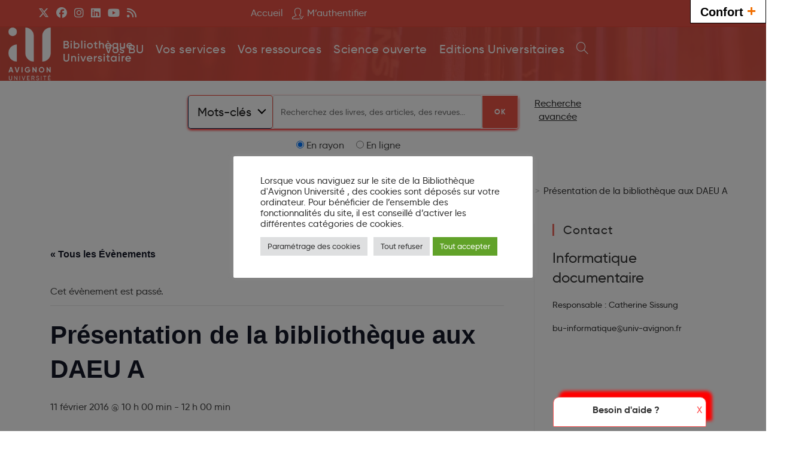

--- FILE ---
content_type: text/html; charset=UTF-8
request_url: https://bu.univ-avignon.fr/event/presentation-de-la-bibliotheque-aux-daeu-a/
body_size: 24883
content:
<!DOCTYPE html>
<html class="html" lang="fr-FR">
<head>
	<meta charset="UTF-8">
	<link rel="profile" href="https://gmpg.org/xfn/11">

	<link rel='stylesheet' id='tribe-events-views-v2-bootstrap-datepicker-styles-css' href='https://bu.univ-avignon.fr/wp-content/plugins/the-events-calendar/vendor/bootstrap-datepicker/css/bootstrap-datepicker.standalone.min.css?ver=6.15.6' media='all' />
<link rel='stylesheet' id='tec-variables-skeleton-css' href='https://bu.univ-avignon.fr/wp-content/plugins/the-events-calendar/common/build/css/variables-skeleton.css?ver=6.9.5' media='all' />
<link rel='stylesheet' id='tribe-common-skeleton-style-css' href='https://bu.univ-avignon.fr/wp-content/plugins/the-events-calendar/common/build/css/common-skeleton.css?ver=6.9.5' media='all' />
<link rel='stylesheet' id='tribe-tooltipster-css-css' href='https://bu.univ-avignon.fr/wp-content/plugins/the-events-calendar/common/vendor/tooltipster/tooltipster.bundle.min.css?ver=6.9.5' media='all' />
<link rel='stylesheet' id='tribe-events-views-v2-skeleton-css' href='https://bu.univ-avignon.fr/wp-content/plugins/the-events-calendar/build/css/views-skeleton.css?ver=6.15.6' media='all' />
<link rel='stylesheet' id='tec-variables-full-css' href='https://bu.univ-avignon.fr/wp-content/plugins/the-events-calendar/common/build/css/variables-full.css?ver=6.9.5' media='all' />
<link rel='stylesheet' id='tribe-common-full-style-css' href='https://bu.univ-avignon.fr/wp-content/plugins/the-events-calendar/common/build/css/common-full.css?ver=6.9.5' media='all' />
<link rel='stylesheet' id='tribe-events-views-v2-full-css' href='https://bu.univ-avignon.fr/wp-content/plugins/the-events-calendar/build/css/views-full.css?ver=6.15.6' media='all' />
<link rel='stylesheet' id='tribe-events-views-v2-print-css' href='https://bu.univ-avignon.fr/wp-content/plugins/the-events-calendar/build/css/views-print.css?ver=6.15.6' media='print' />
<meta name='robots' content='index, follow, max-image-preview:large, max-snippet:-1, max-video-preview:-1' />
	<style>img:is([sizes="auto" i], [sizes^="auto," i]) { contain-intrinsic-size: 3000px 1500px }</style>
	<meta name="viewport" content="width=device-width, initial-scale=1">
	<!-- This site is optimized with the Yoast SEO plugin v26.0 - https://yoast.com/wordpress/plugins/seo/ -->
	<title>Présentation de la bibliothèque aux DAEU A - Bibliothèque d&#039;Avignon Université</title>
	<link rel="canonical" href="https://bu.univ-avignon.fr/event/presentation-de-la-bibliotheque-aux-daeu-a/" />
	<meta property="og:locale" content="fr_FR" />
	<meta property="og:type" content="article" />
	<meta property="og:title" content="Présentation de la bibliothèque aux DAEU A - Bibliothèque d&#039;Avignon Université" />
	<meta property="og:description" content="Pr&eacute;sentation de la biblioth&egrave;que aux DAEU A : &ndash; extraits de vid&eacute;os, &ndash; les diff&eacute;rents espaces de la BU, &ndash; catalogues et ressources &eacute;lectroniques, &ndash; dispositifs d&#039;aide et d&#039;accompagnement &agrave; [&hellip;]" />
	<meta property="og:url" content="https://bu.univ-avignon.fr/event/presentation-de-la-bibliotheque-aux-daeu-a/" />
	<meta property="og:site_name" content="Bibliothèque d&#039;Avignon Université" />
	<script type="application/ld+json" class="yoast-schema-graph">{"@context":"https://schema.org","@graph":[{"@type":"WebPage","@id":"https://bu.univ-avignon.fr/event/presentation-de-la-bibliotheque-aux-daeu-a/","url":"https://bu.univ-avignon.fr/event/presentation-de-la-bibliotheque-aux-daeu-a/","name":"Présentation de la bibliothèque aux DAEU A - Bibliothèque d&#039;Avignon Université","isPartOf":{"@id":"https://bu.univ-avignon.fr/#website"},"datePublished":"2016-01-29T12:01:01+00:00","breadcrumb":{"@id":"https://bu.univ-avignon.fr/event/presentation-de-la-bibliotheque-aux-daeu-a/#breadcrumb"},"inLanguage":"fr-FR","potentialAction":[{"@type":"ReadAction","target":["https://bu.univ-avignon.fr/event/presentation-de-la-bibliotheque-aux-daeu-a/"]}]},{"@type":"BreadcrumbList","@id":"https://bu.univ-avignon.fr/event/presentation-de-la-bibliotheque-aux-daeu-a/#breadcrumb","itemListElement":[{"@type":"ListItem","position":1,"name":"Évènements","item":"https://bu.univ-avignon.fr/events/"},{"@type":"ListItem","position":2,"name":"Présentation de la bibliothèque aux DAEU A"}]},{"@type":"WebSite","@id":"https://bu.univ-avignon.fr/#website","url":"https://bu.univ-avignon.fr/","name":"Bibliothèque d&#039;Avignon Université","description":"","publisher":{"@id":"https://bu.univ-avignon.fr/#organization"},"potentialAction":[{"@type":"SearchAction","target":{"@type":"EntryPoint","urlTemplate":"https://bu.univ-avignon.fr/?s={search_term_string}"},"query-input":{"@type":"PropertyValueSpecification","valueRequired":true,"valueName":"search_term_string"}}],"inLanguage":"fr-FR"},{"@type":"Organization","@id":"https://bu.univ-avignon.fr/#organization","name":"Bibliothèque d&#039;Avignon Université","url":"https://bu.univ-avignon.fr/","logo":{"@type":"ImageObject","inLanguage":"fr-FR","@id":"https://bu.univ-avignon.fr/#/schema/logo/image/","url":"https://bu.univ-avignon.fr/wp-content/uploads/2022/04/Bibliotheque-Universitaire-blanc.png","contentUrl":"https://bu.univ-avignon.fr/wp-content/uploads/2022/04/Bibliotheque-Universitaire-blanc.png","width":1417,"height":591,"caption":"Bibliothèque d&#039;Avignon Université"},"image":{"@id":"https://bu.univ-avignon.fr/#/schema/logo/image/"}},{"@type":"Event","name":"Présentation de la bibliothèque aux DAEU A","description":"Pr&eacute;sentation de la biblioth&egrave;que aux DAEU A : &ndash; extraits de vid&eacute;os, &ndash; les diff&eacute;rents espaces de la BU, &ndash; catalogues et ressources &eacute;lectroniques, &ndash; dispositifs d&#39;aide et d&#39;accompagnement &agrave; [&hellip;]","url":"https://bu.univ-avignon.fr/event/presentation-de-la-bibliotheque-aux-daeu-a/","eventAttendanceMode":"https://schema.org/OfflineEventAttendanceMode","eventStatus":"https://schema.org/EventScheduled","startDate":"2016-02-11T10:00:00+00:00","endDate":"2016-02-11T12:00:00+00:00","@id":"https://bu.univ-avignon.fr/event/presentation-de-la-bibliotheque-aux-daeu-a/#event","mainEntityOfPage":{"@id":"https://bu.univ-avignon.fr/event/presentation-de-la-bibliotheque-aux-daeu-a/"}}]}</script>
	<!-- / Yoast SEO plugin. -->


<link rel='dns-prefetch' href='//ajax.googleapis.com' />
<link rel="alternate" type="application/rss+xml" title="Bibliothèque d&#039;Avignon Université &raquo; Flux" href="https://bu.univ-avignon.fr/feed/" />
<link rel="alternate" type="application/rss+xml" title="Bibliothèque d&#039;Avignon Université &raquo; Flux des commentaires" href="https://bu.univ-avignon.fr/comments/feed/" />
<link rel="alternate" type="text/calendar" title="Bibliothèque d&#039;Avignon Université &raquo; Flux iCal" href="https://bu.univ-avignon.fr/events/?ical=1" />
<script>
window._wpemojiSettings = {"baseUrl":"https:\/\/s.w.org\/images\/core\/emoji\/16.0.1\/72x72\/","ext":".png","svgUrl":"https:\/\/s.w.org\/images\/core\/emoji\/16.0.1\/svg\/","svgExt":".svg","source":{"concatemoji":"https:\/\/bu.univ-avignon.fr\/wp-includes\/js\/wp-emoji-release.min.js?ver=6.8.3"}};
/*! This file is auto-generated */
!function(s,n){var o,i,e;function c(e){try{var t={supportTests:e,timestamp:(new Date).valueOf()};sessionStorage.setItem(o,JSON.stringify(t))}catch(e){}}function p(e,t,n){e.clearRect(0,0,e.canvas.width,e.canvas.height),e.fillText(t,0,0);var t=new Uint32Array(e.getImageData(0,0,e.canvas.width,e.canvas.height).data),a=(e.clearRect(0,0,e.canvas.width,e.canvas.height),e.fillText(n,0,0),new Uint32Array(e.getImageData(0,0,e.canvas.width,e.canvas.height).data));return t.every(function(e,t){return e===a[t]})}function u(e,t){e.clearRect(0,0,e.canvas.width,e.canvas.height),e.fillText(t,0,0);for(var n=e.getImageData(16,16,1,1),a=0;a<n.data.length;a++)if(0!==n.data[a])return!1;return!0}function f(e,t,n,a){switch(t){case"flag":return n(e,"\ud83c\udff3\ufe0f\u200d\u26a7\ufe0f","\ud83c\udff3\ufe0f\u200b\u26a7\ufe0f")?!1:!n(e,"\ud83c\udde8\ud83c\uddf6","\ud83c\udde8\u200b\ud83c\uddf6")&&!n(e,"\ud83c\udff4\udb40\udc67\udb40\udc62\udb40\udc65\udb40\udc6e\udb40\udc67\udb40\udc7f","\ud83c\udff4\u200b\udb40\udc67\u200b\udb40\udc62\u200b\udb40\udc65\u200b\udb40\udc6e\u200b\udb40\udc67\u200b\udb40\udc7f");case"emoji":return!a(e,"\ud83e\udedf")}return!1}function g(e,t,n,a){var r="undefined"!=typeof WorkerGlobalScope&&self instanceof WorkerGlobalScope?new OffscreenCanvas(300,150):s.createElement("canvas"),o=r.getContext("2d",{willReadFrequently:!0}),i=(o.textBaseline="top",o.font="600 32px Arial",{});return e.forEach(function(e){i[e]=t(o,e,n,a)}),i}function t(e){var t=s.createElement("script");t.src=e,t.defer=!0,s.head.appendChild(t)}"undefined"!=typeof Promise&&(o="wpEmojiSettingsSupports",i=["flag","emoji"],n.supports={everything:!0,everythingExceptFlag:!0},e=new Promise(function(e){s.addEventListener("DOMContentLoaded",e,{once:!0})}),new Promise(function(t){var n=function(){try{var e=JSON.parse(sessionStorage.getItem(o));if("object"==typeof e&&"number"==typeof e.timestamp&&(new Date).valueOf()<e.timestamp+604800&&"object"==typeof e.supportTests)return e.supportTests}catch(e){}return null}();if(!n){if("undefined"!=typeof Worker&&"undefined"!=typeof OffscreenCanvas&&"undefined"!=typeof URL&&URL.createObjectURL&&"undefined"!=typeof Blob)try{var e="postMessage("+g.toString()+"("+[JSON.stringify(i),f.toString(),p.toString(),u.toString()].join(",")+"));",a=new Blob([e],{type:"text/javascript"}),r=new Worker(URL.createObjectURL(a),{name:"wpTestEmojiSupports"});return void(r.onmessage=function(e){c(n=e.data),r.terminate(),t(n)})}catch(e){}c(n=g(i,f,p,u))}t(n)}).then(function(e){for(var t in e)n.supports[t]=e[t],n.supports.everything=n.supports.everything&&n.supports[t],"flag"!==t&&(n.supports.everythingExceptFlag=n.supports.everythingExceptFlag&&n.supports[t]);n.supports.everythingExceptFlag=n.supports.everythingExceptFlag&&!n.supports.flag,n.DOMReady=!1,n.readyCallback=function(){n.DOMReady=!0}}).then(function(){return e}).then(function(){var e;n.supports.everything||(n.readyCallback(),(e=n.source||{}).concatemoji?t(e.concatemoji):e.wpemoji&&e.twemoji&&(t(e.twemoji),t(e.wpemoji)))}))}((window,document),window._wpemojiSettings);
</script>
<link rel='stylesheet' id='validate-engine-css-css' href='https://bu.univ-avignon.fr/wp-content/plugins/wysija-newsletters/css/validationEngine.jquery.css?ver=2.21' media='all' />
<link rel='stylesheet' id='tribe-events-v2-single-skeleton-css' href='https://bu.univ-avignon.fr/wp-content/plugins/the-events-calendar/build/css/tribe-events-single-skeleton.css?ver=6.15.6' media='all' />
<link rel='stylesheet' id='tribe-events-v2-single-skeleton-full-css' href='https://bu.univ-avignon.fr/wp-content/plugins/the-events-calendar/build/css/tribe-events-single-full.css?ver=6.15.6' media='all' />
<style id='wp-emoji-styles-inline-css'>

	img.wp-smiley, img.emoji {
		display: inline !important;
		border: none !important;
		box-shadow: none !important;
		height: 1em !important;
		width: 1em !important;
		margin: 0 0.07em !important;
		vertical-align: -0.1em !important;
		background: none !important;
		padding: 0 !important;
	}
</style>
<link rel='stylesheet' id='wp-block-library-css' href='https://bu.univ-avignon.fr/wp-includes/css/dist/block-library/style.min.css?ver=6.8.3' media='all' />
<style id='wp-block-library-theme-inline-css'>
.wp-block-audio :where(figcaption){color:#555;font-size:13px;text-align:center}.is-dark-theme .wp-block-audio :where(figcaption){color:#ffffffa6}.wp-block-audio{margin:0 0 1em}.wp-block-code{border:1px solid #ccc;border-radius:4px;font-family:Menlo,Consolas,monaco,monospace;padding:.8em 1em}.wp-block-embed :where(figcaption){color:#555;font-size:13px;text-align:center}.is-dark-theme .wp-block-embed :where(figcaption){color:#ffffffa6}.wp-block-embed{margin:0 0 1em}.blocks-gallery-caption{color:#555;font-size:13px;text-align:center}.is-dark-theme .blocks-gallery-caption{color:#ffffffa6}:root :where(.wp-block-image figcaption){color:#555;font-size:13px;text-align:center}.is-dark-theme :root :where(.wp-block-image figcaption){color:#ffffffa6}.wp-block-image{margin:0 0 1em}.wp-block-pullquote{border-bottom:4px solid;border-top:4px solid;color:currentColor;margin-bottom:1.75em}.wp-block-pullquote cite,.wp-block-pullquote footer,.wp-block-pullquote__citation{color:currentColor;font-size:.8125em;font-style:normal;text-transform:uppercase}.wp-block-quote{border-left:.25em solid;margin:0 0 1.75em;padding-left:1em}.wp-block-quote cite,.wp-block-quote footer{color:currentColor;font-size:.8125em;font-style:normal;position:relative}.wp-block-quote:where(.has-text-align-right){border-left:none;border-right:.25em solid;padding-left:0;padding-right:1em}.wp-block-quote:where(.has-text-align-center){border:none;padding-left:0}.wp-block-quote.is-large,.wp-block-quote.is-style-large,.wp-block-quote:where(.is-style-plain){border:none}.wp-block-search .wp-block-search__label{font-weight:700}.wp-block-search__button{border:1px solid #ccc;padding:.375em .625em}:where(.wp-block-group.has-background){padding:1.25em 2.375em}.wp-block-separator.has-css-opacity{opacity:.4}.wp-block-separator{border:none;border-bottom:2px solid;margin-left:auto;margin-right:auto}.wp-block-separator.has-alpha-channel-opacity{opacity:1}.wp-block-separator:not(.is-style-wide):not(.is-style-dots){width:100px}.wp-block-separator.has-background:not(.is-style-dots){border-bottom:none;height:1px}.wp-block-separator.has-background:not(.is-style-wide):not(.is-style-dots){height:2px}.wp-block-table{margin:0 0 1em}.wp-block-table td,.wp-block-table th{word-break:normal}.wp-block-table :where(figcaption){color:#555;font-size:13px;text-align:center}.is-dark-theme .wp-block-table :where(figcaption){color:#ffffffa6}.wp-block-video :where(figcaption){color:#555;font-size:13px;text-align:center}.is-dark-theme .wp-block-video :where(figcaption){color:#ffffffa6}.wp-block-video{margin:0 0 1em}:root :where(.wp-block-template-part.has-background){margin-bottom:0;margin-top:0;padding:1.25em 2.375em}
</style>
<style id='classic-theme-styles-inline-css'>
/*! This file is auto-generated */
.wp-block-button__link{color:#fff;background-color:#32373c;border-radius:9999px;box-shadow:none;text-decoration:none;padding:calc(.667em + 2px) calc(1.333em + 2px);font-size:1.125em}.wp-block-file__button{background:#32373c;color:#fff;text-decoration:none}
</style>
<style id='global-styles-inline-css'>
:root{--wp--preset--aspect-ratio--square: 1;--wp--preset--aspect-ratio--4-3: 4/3;--wp--preset--aspect-ratio--3-4: 3/4;--wp--preset--aspect-ratio--3-2: 3/2;--wp--preset--aspect-ratio--2-3: 2/3;--wp--preset--aspect-ratio--16-9: 16/9;--wp--preset--aspect-ratio--9-16: 9/16;--wp--preset--color--black: #000000;--wp--preset--color--cyan-bluish-gray: #abb8c3;--wp--preset--color--white: #ffffff;--wp--preset--color--pale-pink: #f78da7;--wp--preset--color--vivid-red: #cf2e2e;--wp--preset--color--luminous-vivid-orange: #ff6900;--wp--preset--color--luminous-vivid-amber: #fcb900;--wp--preset--color--light-green-cyan: #7bdcb5;--wp--preset--color--vivid-green-cyan: #00d084;--wp--preset--color--pale-cyan-blue: #8ed1fc;--wp--preset--color--vivid-cyan-blue: #0693e3;--wp--preset--color--vivid-purple: #9b51e0;--wp--preset--gradient--vivid-cyan-blue-to-vivid-purple: linear-gradient(135deg,rgba(6,147,227,1) 0%,rgb(155,81,224) 100%);--wp--preset--gradient--light-green-cyan-to-vivid-green-cyan: linear-gradient(135deg,rgb(122,220,180) 0%,rgb(0,208,130) 100%);--wp--preset--gradient--luminous-vivid-amber-to-luminous-vivid-orange: linear-gradient(135deg,rgba(252,185,0,1) 0%,rgba(255,105,0,1) 100%);--wp--preset--gradient--luminous-vivid-orange-to-vivid-red: linear-gradient(135deg,rgba(255,105,0,1) 0%,rgb(207,46,46) 100%);--wp--preset--gradient--very-light-gray-to-cyan-bluish-gray: linear-gradient(135deg,rgb(238,238,238) 0%,rgb(169,184,195) 100%);--wp--preset--gradient--cool-to-warm-spectrum: linear-gradient(135deg,rgb(74,234,220) 0%,rgb(151,120,209) 20%,rgb(207,42,186) 40%,rgb(238,44,130) 60%,rgb(251,105,98) 80%,rgb(254,248,76) 100%);--wp--preset--gradient--blush-light-purple: linear-gradient(135deg,rgb(255,206,236) 0%,rgb(152,150,240) 100%);--wp--preset--gradient--blush-bordeaux: linear-gradient(135deg,rgb(254,205,165) 0%,rgb(254,45,45) 50%,rgb(107,0,62) 100%);--wp--preset--gradient--luminous-dusk: linear-gradient(135deg,rgb(255,203,112) 0%,rgb(199,81,192) 50%,rgb(65,88,208) 100%);--wp--preset--gradient--pale-ocean: linear-gradient(135deg,rgb(255,245,203) 0%,rgb(182,227,212) 50%,rgb(51,167,181) 100%);--wp--preset--gradient--electric-grass: linear-gradient(135deg,rgb(202,248,128) 0%,rgb(113,206,126) 100%);--wp--preset--gradient--midnight: linear-gradient(135deg,rgb(2,3,129) 0%,rgb(40,116,252) 100%);--wp--preset--font-size--small: 13px;--wp--preset--font-size--medium: 20px;--wp--preset--font-size--large: 36px;--wp--preset--font-size--x-large: 42px;--wp--preset--spacing--20: 0.44rem;--wp--preset--spacing--30: 0.67rem;--wp--preset--spacing--40: 1rem;--wp--preset--spacing--50: 1.5rem;--wp--preset--spacing--60: 2.25rem;--wp--preset--spacing--70: 3.38rem;--wp--preset--spacing--80: 5.06rem;--wp--preset--shadow--natural: 6px 6px 9px rgba(0, 0, 0, 0.2);--wp--preset--shadow--deep: 12px 12px 50px rgba(0, 0, 0, 0.4);--wp--preset--shadow--sharp: 6px 6px 0px rgba(0, 0, 0, 0.2);--wp--preset--shadow--outlined: 6px 6px 0px -3px rgba(255, 255, 255, 1), 6px 6px rgba(0, 0, 0, 1);--wp--preset--shadow--crisp: 6px 6px 0px rgba(0, 0, 0, 1);}:where(.is-layout-flex){gap: 0.5em;}:where(.is-layout-grid){gap: 0.5em;}body .is-layout-flex{display: flex;}.is-layout-flex{flex-wrap: wrap;align-items: center;}.is-layout-flex > :is(*, div){margin: 0;}body .is-layout-grid{display: grid;}.is-layout-grid > :is(*, div){margin: 0;}:where(.wp-block-columns.is-layout-flex){gap: 2em;}:where(.wp-block-columns.is-layout-grid){gap: 2em;}:where(.wp-block-post-template.is-layout-flex){gap: 1.25em;}:where(.wp-block-post-template.is-layout-grid){gap: 1.25em;}.has-black-color{color: var(--wp--preset--color--black) !important;}.has-cyan-bluish-gray-color{color: var(--wp--preset--color--cyan-bluish-gray) !important;}.has-white-color{color: var(--wp--preset--color--white) !important;}.has-pale-pink-color{color: var(--wp--preset--color--pale-pink) !important;}.has-vivid-red-color{color: var(--wp--preset--color--vivid-red) !important;}.has-luminous-vivid-orange-color{color: var(--wp--preset--color--luminous-vivid-orange) !important;}.has-luminous-vivid-amber-color{color: var(--wp--preset--color--luminous-vivid-amber) !important;}.has-light-green-cyan-color{color: var(--wp--preset--color--light-green-cyan) !important;}.has-vivid-green-cyan-color{color: var(--wp--preset--color--vivid-green-cyan) !important;}.has-pale-cyan-blue-color{color: var(--wp--preset--color--pale-cyan-blue) !important;}.has-vivid-cyan-blue-color{color: var(--wp--preset--color--vivid-cyan-blue) !important;}.has-vivid-purple-color{color: var(--wp--preset--color--vivid-purple) !important;}.has-black-background-color{background-color: var(--wp--preset--color--black) !important;}.has-cyan-bluish-gray-background-color{background-color: var(--wp--preset--color--cyan-bluish-gray) !important;}.has-white-background-color{background-color: var(--wp--preset--color--white) !important;}.has-pale-pink-background-color{background-color: var(--wp--preset--color--pale-pink) !important;}.has-vivid-red-background-color{background-color: var(--wp--preset--color--vivid-red) !important;}.has-luminous-vivid-orange-background-color{background-color: var(--wp--preset--color--luminous-vivid-orange) !important;}.has-luminous-vivid-amber-background-color{background-color: var(--wp--preset--color--luminous-vivid-amber) !important;}.has-light-green-cyan-background-color{background-color: var(--wp--preset--color--light-green-cyan) !important;}.has-vivid-green-cyan-background-color{background-color: var(--wp--preset--color--vivid-green-cyan) !important;}.has-pale-cyan-blue-background-color{background-color: var(--wp--preset--color--pale-cyan-blue) !important;}.has-vivid-cyan-blue-background-color{background-color: var(--wp--preset--color--vivid-cyan-blue) !important;}.has-vivid-purple-background-color{background-color: var(--wp--preset--color--vivid-purple) !important;}.has-black-border-color{border-color: var(--wp--preset--color--black) !important;}.has-cyan-bluish-gray-border-color{border-color: var(--wp--preset--color--cyan-bluish-gray) !important;}.has-white-border-color{border-color: var(--wp--preset--color--white) !important;}.has-pale-pink-border-color{border-color: var(--wp--preset--color--pale-pink) !important;}.has-vivid-red-border-color{border-color: var(--wp--preset--color--vivid-red) !important;}.has-luminous-vivid-orange-border-color{border-color: var(--wp--preset--color--luminous-vivid-orange) !important;}.has-luminous-vivid-amber-border-color{border-color: var(--wp--preset--color--luminous-vivid-amber) !important;}.has-light-green-cyan-border-color{border-color: var(--wp--preset--color--light-green-cyan) !important;}.has-vivid-green-cyan-border-color{border-color: var(--wp--preset--color--vivid-green-cyan) !important;}.has-pale-cyan-blue-border-color{border-color: var(--wp--preset--color--pale-cyan-blue) !important;}.has-vivid-cyan-blue-border-color{border-color: var(--wp--preset--color--vivid-cyan-blue) !important;}.has-vivid-purple-border-color{border-color: var(--wp--preset--color--vivid-purple) !important;}.has-vivid-cyan-blue-to-vivid-purple-gradient-background{background: var(--wp--preset--gradient--vivid-cyan-blue-to-vivid-purple) !important;}.has-light-green-cyan-to-vivid-green-cyan-gradient-background{background: var(--wp--preset--gradient--light-green-cyan-to-vivid-green-cyan) !important;}.has-luminous-vivid-amber-to-luminous-vivid-orange-gradient-background{background: var(--wp--preset--gradient--luminous-vivid-amber-to-luminous-vivid-orange) !important;}.has-luminous-vivid-orange-to-vivid-red-gradient-background{background: var(--wp--preset--gradient--luminous-vivid-orange-to-vivid-red) !important;}.has-very-light-gray-to-cyan-bluish-gray-gradient-background{background: var(--wp--preset--gradient--very-light-gray-to-cyan-bluish-gray) !important;}.has-cool-to-warm-spectrum-gradient-background{background: var(--wp--preset--gradient--cool-to-warm-spectrum) !important;}.has-blush-light-purple-gradient-background{background: var(--wp--preset--gradient--blush-light-purple) !important;}.has-blush-bordeaux-gradient-background{background: var(--wp--preset--gradient--blush-bordeaux) !important;}.has-luminous-dusk-gradient-background{background: var(--wp--preset--gradient--luminous-dusk) !important;}.has-pale-ocean-gradient-background{background: var(--wp--preset--gradient--pale-ocean) !important;}.has-electric-grass-gradient-background{background: var(--wp--preset--gradient--electric-grass) !important;}.has-midnight-gradient-background{background: var(--wp--preset--gradient--midnight) !important;}.has-small-font-size{font-size: var(--wp--preset--font-size--small) !important;}.has-medium-font-size{font-size: var(--wp--preset--font-size--medium) !important;}.has-large-font-size{font-size: var(--wp--preset--font-size--large) !important;}.has-x-large-font-size{font-size: var(--wp--preset--font-size--x-large) !important;}
:where(.wp-block-post-template.is-layout-flex){gap: 1.25em;}:where(.wp-block-post-template.is-layout-grid){gap: 1.25em;}
:where(.wp-block-columns.is-layout-flex){gap: 2em;}:where(.wp-block-columns.is-layout-grid){gap: 2em;}
:root :where(.wp-block-pullquote){font-size: 1.5em;line-height: 1.6;}
</style>
<link rel='stylesheet' id='jquery-ui-css-css' href='https://ajax.googleapis.com/ajax/libs/jqueryui/1.11.4/themes/smoothness/jquery-ui.css?ver=6.8.3' media='all' />
<link rel='stylesheet' id='contact-form-7-css' href='https://bu.univ-avignon.fr/wp-content/plugins/contact-form-7/includes/css/styles.css?ver=6.1.2' media='all' />
<style id='contact-form-7-inline-css'>
.wpcf7 .wpcf7-recaptcha iframe {margin-bottom: 0;}.wpcf7 .wpcf7-recaptcha[data-align="center"] > div {margin: 0 auto;}.wpcf7 .wpcf7-recaptcha[data-align="right"] > div {margin: 0 0 0 auto;}
</style>
<link rel='stylesheet' id='cookie-law-info-css' href='https://bu.univ-avignon.fr/wp-content/plugins/cookie-law-info/legacy/public/css/cookie-law-info-public.css?ver=3.3.5' media='all' />
<link rel='stylesheet' id='cookie-law-info-gdpr-css' href='https://bu.univ-avignon.fr/wp-content/plugins/cookie-law-info/legacy/public/css/cookie-law-info-gdpr.css?ver=3.3.5' media='all' />
<link rel='stylesheet' id='fonts-css' href='https://bu.univ-avignon.fr/wp-content/themes/oceanwp-child-theme-master/font/fonts.css?ver=6.8.3' media='all' />
<link rel='stylesheet' id='oceanwp-style-css' href='https://bu.univ-avignon.fr/wp-content/themes/oceanwp/assets/css/style.min.css?ver=1.0' media='all' />
<link rel='stylesheet' id='child-style-css' href='https://bu.univ-avignon.fr/wp-content/themes/oceanwp-child-theme-master/style.css?ver=6.8.3' media='all' />
<link rel='stylesheet' id='font-awesome-css' href='https://bu.univ-avignon.fr/wp-content/themes/oceanwp/assets/fonts/fontawesome/css/all.min.css?ver=6.7.2' media='all' />
<link rel='stylesheet' id='simple-line-icons-css' href='https://bu.univ-avignon.fr/wp-content/themes/oceanwp/assets/css/third/simple-line-icons.min.css?ver=2.4.0' media='all' />
<link rel='stylesheet' id='oe-widgets-style-css' href='https://bu.univ-avignon.fr/wp-content/plugins/ocean-extra/assets/css/widgets.css?ver=6.8.3' media='all' />
<!--n2css--><!--n2js--><script src="https://bu.univ-avignon.fr/wp-includes/js/jquery/jquery.min.js?ver=3.7.1" id="jquery-core-js"></script>
<script src="https://bu.univ-avignon.fr/wp-includes/js/jquery/jquery-migrate.min.js?ver=3.4.1" id="jquery-migrate-js"></script>
<script src="https://bu.univ-avignon.fr/wp-content/plugins/the-events-calendar/common/build/js/tribe-common.js?ver=9c44e11f3503a33e9540" id="tribe-common-js"></script>
<script src="https://bu.univ-avignon.fr/wp-content/plugins/the-events-calendar/build/js/views/breakpoints.js?ver=4208de2df2852e0b91ec" id="tribe-events-views-v2-breakpoints-js"></script>
<script id="cforms2-js-extra">
var cforms2_ajax = {"url":"https:\/\/bu.univ-avignon.fr\/wp-admin\/admin-ajax.php","nonces":{"submitcform":"2e83dfdfb1"}};
</script>
<script src="https://bu.univ-avignon.fr/wp-content/plugins/cforms2/js/cforms.js?ver=15.0.8" id="cforms2-js"></script>
<script id="cookie-law-info-js-extra">
var Cli_Data = {"nn_cookie_ids":[],"cookielist":[],"non_necessary_cookies":[],"ccpaEnabled":"","ccpaRegionBased":"","ccpaBarEnabled":"","strictlyEnabled":["necessary","obligatoire"],"ccpaType":"gdpr","js_blocking":"1","custom_integration":"","triggerDomRefresh":"","secure_cookies":""};
var cli_cookiebar_settings = {"animate_speed_hide":"500","animate_speed_show":"500","background":"#FFF","border":"#b1a6a6c2","border_on":"","button_1_button_colour":"#61a229","button_1_button_hover":"#4e8221","button_1_link_colour":"#fff","button_1_as_button":"1","button_1_new_win":"","button_2_button_colour":"#333","button_2_button_hover":"#292929","button_2_link_colour":"#444","button_2_as_button":"","button_2_hidebar":"","button_3_button_colour":"#dedfe0","button_3_button_hover":"#b2b2b3","button_3_link_colour":"#333333","button_3_as_button":"1","button_3_new_win":"","button_4_button_colour":"#dedfe0","button_4_button_hover":"#b2b2b3","button_4_link_colour":"#333333","button_4_as_button":"1","button_7_button_colour":"#61a229","button_7_button_hover":"#4e8221","button_7_link_colour":"#fff","button_7_as_button":"1","button_7_new_win":"","font_family":"inherit","header_fix":"","notify_animate_hide":"1","notify_animate_show":"","notify_div_id":"#cookie-law-info-bar","notify_position_horizontal":"right","notify_position_vertical":"bottom","scroll_close":"","scroll_close_reload":"","accept_close_reload":"","reject_close_reload":"","showagain_tab":"1","showagain_background":"#fff","showagain_border":"#000","showagain_div_id":"#cookie-law-info-again","showagain_x_position":"100px","text":"#333333","show_once_yn":"","show_once":"10000","logging_on":"","as_popup":"","popup_overlay":"1","bar_heading_text":"","cookie_bar_as":"popup","popup_showagain_position":"bottom-left","widget_position":"left"};
var log_object = {"ajax_url":"https:\/\/bu.univ-avignon.fr\/wp-admin\/admin-ajax.php"};
</script>
<script src="https://bu.univ-avignon.fr/wp-content/plugins/cookie-law-info/legacy/public/js/cookie-law-info-public.js?ver=3.3.5" id="cookie-law-info-js"></script>
<link rel="https://api.w.org/" href="https://bu.univ-avignon.fr/wp-json/" /><link rel="alternate" title="JSON" type="application/json" href="https://bu.univ-avignon.fr/wp-json/wp/v2/tribe_events/7628" /><link rel="EditURI" type="application/rsd+xml" title="RSD" href="https://bu.univ-avignon.fr/xmlrpc.php?rsd" />
<meta name="generator" content="WordPress 6.8.3" />
<link rel='shortlink' href='https://bu.univ-avignon.fr/?p=7628' />
<link rel="alternate" title="oEmbed (JSON)" type="application/json+oembed" href="https://bu.univ-avignon.fr/wp-json/oembed/1.0/embed?url=https%3A%2F%2Fbu.univ-avignon.fr%2Fevent%2Fpresentation-de-la-bibliotheque-aux-daeu-a%2F" />
<link rel="alternate" title="oEmbed (XML)" type="text/xml+oembed" href="https://bu.univ-avignon.fr/wp-json/oembed/1.0/embed?url=https%3A%2F%2Fbu.univ-avignon.fr%2Fevent%2Fpresentation-de-la-bibliotheque-aux-daeu-a%2F&#038;format=xml" />
    <script type="text/javascript">
        var ajaxurl = 'https://bu.univ-avignon.fr/wp-admin/admin-ajax.php';
    </script>
<meta name="tec-api-version" content="v1"><meta name="tec-api-origin" content="https://bu.univ-avignon.fr"><link rel="alternate" href="https://bu.univ-avignon.fr/wp-json/tribe/events/v1/events/7628" /><!-- Matomo -->
<script>
  var _paq = window._paq = window._paq || [];
  /* tracker methods like "setCustomDimension" should be called before "trackPageView" */
  _paq.push(['trackPageView']);
  _paq.push(['enableLinkTracking']);
  (function() {
    var u="https://stats-web2.univ-avignon.fr/";
    _paq.push(['setTrackerUrl', u+'matomo.php']);
    _paq.push(['setSiteId', '2']);
    var d=document, g=d.createElement('script'), s=d.getElementsByTagName('script')[0];
    g.async=true; g.src=u+'matomo.js'; s.parentNode.insertBefore(g,s);
  })();
</script>
<!-- End Matomo Code -->
<link rel="icon" href="https://bu.univ-avignon.fr/wp-content/uploads/2018/11/cropped-avignon_universite_RVB_sans_ecriture-32x32.png" sizes="32x32" />
<link rel="icon" href="https://bu.univ-avignon.fr/wp-content/uploads/2018/11/cropped-avignon_universite_RVB_sans_ecriture-192x192.png" sizes="192x192" />
<link rel="apple-touch-icon" href="https://bu.univ-avignon.fr/wp-content/uploads/2018/11/cropped-avignon_universite_RVB_sans_ecriture-180x180.png" />
<meta name="msapplication-TileImage" content="https://bu.univ-avignon.fr/wp-content/uploads/2018/11/cropped-avignon_universite_RVB_sans_ecriture-270x270.png" />
<!-- OceanWP CSS -->
<style type="text/css">
/* Colors */a:hover,a.light:hover,.theme-heading .text::before,.theme-heading .text::after,#top-bar-content >a:hover,#top-bar-social li.oceanwp-email a:hover,#site-navigation-wrap .dropdown-menu >li >a:hover,#site-header.medium-header #medium-searchform button:hover,.oceanwp-mobile-menu-icon a:hover,.blog-entry.post .blog-entry-header .entry-title a:hover,.blog-entry.post .blog-entry-readmore a:hover,.blog-entry.thumbnail-entry .blog-entry-category a,ul.meta li a:hover,.dropcap,.single nav.post-navigation .nav-links .title,body .related-post-title a:hover,body #wp-calendar caption,body .contact-info-widget.default i,body .contact-info-widget.big-icons i,body .custom-links-widget .oceanwp-custom-links li a:hover,body .custom-links-widget .oceanwp-custom-links li a:hover:before,body .posts-thumbnails-widget li a:hover,body .social-widget li.oceanwp-email a:hover,.comment-author .comment-meta .comment-reply-link,#respond #cancel-comment-reply-link:hover,#footer-widgets .footer-box a:hover,#footer-bottom a:hover,#footer-bottom #footer-bottom-menu a:hover,.sidr a:hover,.sidr-class-dropdown-toggle:hover,.sidr-class-menu-item-has-children.active >a,.sidr-class-menu-item-has-children.active >a >.sidr-class-dropdown-toggle,input[type=checkbox]:checked:before{color:#ffffff}.single nav.post-navigation .nav-links .title .owp-icon use,.blog-entry.post .blog-entry-readmore a:hover .owp-icon use,body .contact-info-widget.default .owp-icon use,body .contact-info-widget.big-icons .owp-icon use{stroke:#ffffff}input[type="button"],input[type="reset"],input[type="submit"],button[type="submit"],.button,#site-navigation-wrap .dropdown-menu >li.btn >a >span,.thumbnail:hover i,.thumbnail:hover .link-post-svg-icon,.post-quote-content,.omw-modal .omw-close-modal,body .contact-info-widget.big-icons li:hover i,body .contact-info-widget.big-icons li:hover .owp-icon,body div.wpforms-container-full .wpforms-form input[type=submit],body div.wpforms-container-full .wpforms-form button[type=submit],body div.wpforms-container-full .wpforms-form .wpforms-page-button,.woocommerce-cart .wp-element-button,.woocommerce-checkout .wp-element-button,.wp-block-button__link{background-color:#ffffff}.widget-title{border-color:#ffffff}blockquote{border-color:#ffffff}.wp-block-quote{border-color:#ffffff}#searchform-dropdown{border-color:#ffffff}.dropdown-menu .sub-menu{border-color:#ffffff}.blog-entry.large-entry .blog-entry-readmore a:hover{border-color:#ffffff}.oceanwp-newsletter-form-wrap input[type="email"]:focus{border-color:#ffffff}.social-widget li.oceanwp-email a:hover{border-color:#ffffff}#respond #cancel-comment-reply-link:hover{border-color:#ffffff}body .contact-info-widget.big-icons li:hover i{border-color:#ffffff}body .contact-info-widget.big-icons li:hover .owp-icon{border-color:#ffffff}#footer-widgets .oceanwp-newsletter-form-wrap input[type="email"]:focus{border-color:#ffffff}input[type="button"]:hover,input[type="reset"]:hover,input[type="submit"]:hover,button[type="submit"]:hover,input[type="button"]:focus,input[type="reset"]:focus,input[type="submit"]:focus,button[type="submit"]:focus,.button:hover,.button:focus,#site-navigation-wrap .dropdown-menu >li.btn >a:hover >span,.post-quote-author,.omw-modal .omw-close-modal:hover,body div.wpforms-container-full .wpforms-form input[type=submit]:hover,body div.wpforms-container-full .wpforms-form button[type=submit]:hover,body div.wpforms-container-full .wpforms-form .wpforms-page-button:hover,.woocommerce-cart .wp-element-button:hover,.woocommerce-checkout .wp-element-button:hover,.wp-block-button__link:hover{background-color:rgba(234,51,35,0.85)}a:hover{color:#e85245}a:hover .owp-icon use{stroke:#e85245}body .theme-button,body input[type="submit"],body button[type="submit"],body button,body .button,body div.wpforms-container-full .wpforms-form input[type=submit],body div.wpforms-container-full .wpforms-form button[type=submit],body div.wpforms-container-full .wpforms-form .wpforms-page-button,.woocommerce-cart .wp-element-button,.woocommerce-checkout .wp-element-button,.wp-block-button__link{background-color:#ea5346}body .theme-button:hover,body input[type="submit"]:hover,body button[type="submit"]:hover,body button:hover,body .button:hover,body div.wpforms-container-full .wpforms-form input[type=submit]:hover,body div.wpforms-container-full .wpforms-form input[type=submit]:active,body div.wpforms-container-full .wpforms-form button[type=submit]:hover,body div.wpforms-container-full .wpforms-form button[type=submit]:active,body div.wpforms-container-full .wpforms-form .wpforms-page-button:hover,body div.wpforms-container-full .wpforms-form .wpforms-page-button:active,.woocommerce-cart .wp-element-button:hover,.woocommerce-checkout .wp-element-button:hover,.wp-block-button__link:hover{background-color:#ea5346}body .theme-button,body input[type="submit"],body button[type="submit"],body button,body .button,body div.wpforms-container-full .wpforms-form input[type=submit],body div.wpforms-container-full .wpforms-form button[type=submit],body div.wpforms-container-full .wpforms-form .wpforms-page-button,.woocommerce-cart .wp-element-button,.woocommerce-checkout .wp-element-button,.wp-block-button__link{border-color:#ffffff}body .theme-button:hover,body input[type="submit"]:hover,body button[type="submit"]:hover,body button:hover,body .button:hover,body div.wpforms-container-full .wpforms-form input[type=submit]:hover,body div.wpforms-container-full .wpforms-form input[type=submit]:active,body div.wpforms-container-full .wpforms-form button[type=submit]:hover,body div.wpforms-container-full .wpforms-form button[type=submit]:active,body div.wpforms-container-full .wpforms-form .wpforms-page-button:hover,body div.wpforms-container-full .wpforms-form .wpforms-page-button:active,.woocommerce-cart .wp-element-button:hover,.woocommerce-checkout .wp-element-button:hover,.wp-block-button__link:hover{border-color:#ffffff}.page-header .page-header-title,.page-header.background-image-page-header .page-header-title{color:#000000}.site-breadcrumbs a:hover,.background-image-page-header .site-breadcrumbs a:hover{color:#ea5346}.site-breadcrumbs a:hover .owp-icon use,.background-image-page-header .site-breadcrumbs a:hover .owp-icon use{stroke:#ea5346}/* OceanWP Style Settings CSS */.theme-button,input[type="submit"],button[type="submit"],button,.button,body div.wpforms-container-full .wpforms-form input[type=submit],body div.wpforms-container-full .wpforms-form button[type=submit],body div.wpforms-container-full .wpforms-form .wpforms-page-button{border-style:solid}.theme-button,input[type="submit"],button[type="submit"],button,.button,body div.wpforms-container-full .wpforms-form input[type=submit],body div.wpforms-container-full .wpforms-form button[type=submit],body div.wpforms-container-full .wpforms-form .wpforms-page-button{border-width:1px}form input[type="text"],form input[type="password"],form input[type="email"],form input[type="url"],form input[type="date"],form input[type="month"],form input[type="time"],form input[type="datetime"],form input[type="datetime-local"],form input[type="week"],form input[type="number"],form input[type="search"],form input[type="tel"],form input[type="color"],form select,form textarea,.woocommerce .woocommerce-checkout .select2-container--default .select2-selection--single{border-style:solid}body div.wpforms-container-full .wpforms-form input[type=date],body div.wpforms-container-full .wpforms-form input[type=datetime],body div.wpforms-container-full .wpforms-form input[type=datetime-local],body div.wpforms-container-full .wpforms-form input[type=email],body div.wpforms-container-full .wpforms-form input[type=month],body div.wpforms-container-full .wpforms-form input[type=number],body div.wpforms-container-full .wpforms-form input[type=password],body div.wpforms-container-full .wpforms-form input[type=range],body div.wpforms-container-full .wpforms-form input[type=search],body div.wpforms-container-full .wpforms-form input[type=tel],body div.wpforms-container-full .wpforms-form input[type=text],body div.wpforms-container-full .wpforms-form input[type=time],body div.wpforms-container-full .wpforms-form input[type=url],body div.wpforms-container-full .wpforms-form input[type=week],body div.wpforms-container-full .wpforms-form select,body div.wpforms-container-full .wpforms-form textarea{border-style:solid}form input[type="text"],form input[type="password"],form input[type="email"],form input[type="url"],form input[type="date"],form input[type="month"],form input[type="time"],form input[type="datetime"],form input[type="datetime-local"],form input[type="week"],form input[type="number"],form input[type="search"],form input[type="tel"],form input[type="color"],form select,form textarea{border-radius:3px}body div.wpforms-container-full .wpforms-form input[type=date],body div.wpforms-container-full .wpforms-form input[type=datetime],body div.wpforms-container-full .wpforms-form input[type=datetime-local],body div.wpforms-container-full .wpforms-form input[type=email],body div.wpforms-container-full .wpforms-form input[type=month],body div.wpforms-container-full .wpforms-form input[type=number],body div.wpforms-container-full .wpforms-form input[type=password],body div.wpforms-container-full .wpforms-form input[type=range],body div.wpforms-container-full .wpforms-form input[type=search],body div.wpforms-container-full .wpforms-form input[type=tel],body div.wpforms-container-full .wpforms-form input[type=text],body div.wpforms-container-full .wpforms-form input[type=time],body div.wpforms-container-full .wpforms-form input[type=url],body div.wpforms-container-full .wpforms-form input[type=week],body div.wpforms-container-full .wpforms-form select,body div.wpforms-container-full .wpforms-form textarea{border-radius:3px}#scroll-top{bottom:99px}#scroll-top{width:45px;height:45px;line-height:45px}#scroll-top{font-size:26px}#scroll-top .owp-icon{width:26px;height:26px}#scroll-top{background-color:#ea5346}/* Header */#site-logo #site-logo-inner,.oceanwp-social-menu .social-menu-inner,#site-header.full_screen-header .menu-bar-inner,.after-header-content .after-header-content-inner{height:75px}#site-navigation-wrap .dropdown-menu >li >a,#site-navigation-wrap .dropdown-menu >li >span.opl-logout-link,.oceanwp-mobile-menu-icon a,.mobile-menu-close,.after-header-content-inner >a{line-height:75px}#site-header,.has-transparent-header .is-sticky #site-header,.has-vh-transparent .is-sticky #site-header.vertical-header,#searchform-header-replace{background-color:#ea5346}#site-header.has-header-media .overlay-header-media{background-color:rgba(234,83,70,0.87)}#site-header{border-color:rgba(234,83,70,0.85)}#site-logo #site-logo-inner a img,#site-header.center-header #site-navigation-wrap .middle-site-logo a img{max-width:215px}.effect-one #site-navigation-wrap .dropdown-menu >li >a.menu-link >span:after,.effect-three #site-navigation-wrap .dropdown-menu >li >a.menu-link >span:after,.effect-five #site-navigation-wrap .dropdown-menu >li >a.menu-link >span:before,.effect-five #site-navigation-wrap .dropdown-menu >li >a.menu-link >span:after,.effect-nine #site-navigation-wrap .dropdown-menu >li >a.menu-link >span:before,.effect-nine #site-navigation-wrap .dropdown-menu >li >a.menu-link >span:after{background-color:#ffffff}.effect-four #site-navigation-wrap .dropdown-menu >li >a.menu-link >span:before,.effect-four #site-navigation-wrap .dropdown-menu >li >a.menu-link >span:after,.effect-seven #site-navigation-wrap .dropdown-menu >li >a.menu-link:hover >span:after,.effect-seven #site-navigation-wrap .dropdown-menu >li.sfHover >a.menu-link >span:after{color:#ffffff}.effect-seven #site-navigation-wrap .dropdown-menu >li >a.menu-link:hover >span:after,.effect-seven #site-navigation-wrap .dropdown-menu >li.sfHover >a.menu-link >span:after{text-shadow:10px 0 #ffffff,-10px 0 #ffffff}#site-navigation-wrap .dropdown-menu >li >a{padding:0 10px}#site-navigation-wrap .dropdown-menu >li >a,.oceanwp-mobile-menu-icon a,#searchform-header-replace-close{color:#ffffff}#site-navigation-wrap .dropdown-menu >li >a .owp-icon use,.oceanwp-mobile-menu-icon a .owp-icon use,#searchform-header-replace-close .owp-icon use{stroke:#ffffff}#site-navigation-wrap .dropdown-menu >li >a:hover,.oceanwp-mobile-menu-icon a:hover,#searchform-header-replace-close:hover{color:#ffffff}#site-navigation-wrap .dropdown-menu >li >a:hover .owp-icon use,.oceanwp-mobile-menu-icon a:hover .owp-icon use,#searchform-header-replace-close:hover .owp-icon use{stroke:#ffffff}.dropdown-menu .sub-menu,#searchform-dropdown,.current-shop-items-dropdown{border-color:#ffffff}/* Header Image CSS */#site-header{background-image:url(https://bu.univ-avignon.fr/wp-content/uploads/2020/07/cropped-cropped-library-2607146_1920.jpg)}/* Topbar */#top-bar-social li a{font-size:18px}#top-bar-social li a{color:#ffffff}#top-bar-social li a .owp-icon use{stroke:#ffffff}#top-bar-social li a:hover{color:#ffffff!important}#top-bar-social li a:hover .owp-icon use{stroke:#ffffff!important}#top-bar-wrap,.oceanwp-top-bar-sticky{background-color:#e85245}#top-bar-wrap{border-color:#e84637}#top-bar-wrap,#top-bar-content strong{color:#ffffff}#top-bar-content a,#top-bar-social-alt a{color:#ffffff}#top-bar-content a:hover,#top-bar-social-alt a:hover{color:#ffffff}/* Blog CSS */.ocean-single-post-header ul.meta-item li a:hover{color:#333333}/* Sidebar */.widget-title{border-color:rgba(234,83,70,0.85)}.page-header{background-color:#ffffff}/* Typography */body{font-size:1.6rem;line-height:1.4}h1,h2,h3,h4,h5,h6,.theme-heading,.widget-title,.oceanwp-widget-recent-posts-title,.comment-reply-title,.entry-title,.sidebar-box .widget-title{line-height:1.4;font-weight:400}h1{font-size:3.2rem;line-height:1.4}h2{font-size:2.8rem;line-height:1.4}h3{font-size:2.4rem;line-height:1.4}h4{font-size:2rem;line-height:1.4}h5{font-size:14px;line-height:1.4}h6{font-size:15px;line-height:1.4}.page-header .page-header-title,.page-header.background-image-page-header .page-header-title{font-size:3.2rem;line-height:1.4}.page-header .page-subheading{font-size:1.5rem;line-height:1.8}.site-breadcrumbs,.site-breadcrumbs a{font-size:1.5rem;line-height:1.4}#top-bar-content,#top-bar-social-alt{font-size:1.6rem;line-height:1.8}#site-logo a.site-logo-text{font-size:2.4rem;line-height:1.8}#site-navigation-wrap .dropdown-menu >li >a,#site-header.full_screen-header .fs-dropdown-menu >li >a,#site-header.top-header #site-navigation-wrap .dropdown-menu >li >a,#site-header.center-header #site-navigation-wrap .dropdown-menu >li >a,#site-header.medium-header #site-navigation-wrap .dropdown-menu >li >a,.oceanwp-mobile-menu-icon a{font-size:2rem;letter-spacing:.5px;text-transform:none}.dropdown-menu ul li a.menu-link,#site-header.full_screen-header .fs-dropdown-menu ul.sub-menu li a{font-size:1.8rem;line-height:1.2;letter-spacing:.6px;text-transform:none}.sidr-class-dropdown-menu li a,a.sidr-class-toggle-sidr-close,#mobile-dropdown ul li a,body #mobile-fullscreen ul li a{font-size:1.8rem;line-height:1.8}.blog-entry.post .blog-entry-header .entry-title a{font-size:2.4rem;line-height:1.4}.ocean-single-post-header .single-post-title{font-size:34px;line-height:1.4;letter-spacing:.6px}.ocean-single-post-header ul.meta-item li,.ocean-single-post-header ul.meta-item li a{font-size:13px;line-height:1.4;letter-spacing:.6px}.ocean-single-post-header .post-author-name,.ocean-single-post-header .post-author-name a{font-size:14px;line-height:1.4;letter-spacing:.6px}.ocean-single-post-header .post-author-description{font-size:12px;line-height:1.4;letter-spacing:.6px}.single-post .entry-title{font-size:3.4rem;line-height:1.4;letter-spacing:.6px}.single-post ul.meta li,.single-post ul.meta li a{font-size:14px;line-height:1.4;letter-spacing:.6px}.sidebar-box .widget-title,.sidebar-box.widget_block .wp-block-heading{font-size:2rem;line-height:1;letter-spacing:1px}#footer-widgets .footer-box .widget-title{font-size:1.8rem;line-height:1;letter-spacing:1px}#footer-bottom #copyright{font-size:1.8rem;line-height:1}#footer-bottom #footer-bottom-menu{font-size:1.6rem;line-height:1}.woocommerce-store-notice.demo_store{line-height:2;letter-spacing:1.5px}.demo_store .woocommerce-store-notice__dismiss-link{line-height:2;letter-spacing:1.5px}.woocommerce ul.products li.product li.title h2,.woocommerce ul.products li.product li.title a{font-size:14px;line-height:1.5}.woocommerce ul.products li.product li.category,.woocommerce ul.products li.product li.category a{font-size:12px;line-height:1}.woocommerce ul.products li.product .price{font-size:18px;line-height:1}.woocommerce ul.products li.product .button,.woocommerce ul.products li.product .product-inner .added_to_cart{font-size:12px;line-height:1.5;letter-spacing:1px}.woocommerce ul.products li.owp-woo-cond-notice span,.woocommerce ul.products li.owp-woo-cond-notice a{font-size:16px;line-height:1;letter-spacing:1px;font-weight:600;text-transform:capitalize}.woocommerce div.product .product_title{font-size:24px;line-height:1.4;letter-spacing:.6px}.woocommerce div.product p.price{font-size:36px;line-height:1}.woocommerce .owp-btn-normal .summary form button.button,.woocommerce .owp-btn-big .summary form button.button,.woocommerce .owp-btn-very-big .summary form button.button{font-size:12px;line-height:1.5;letter-spacing:1px;text-transform:uppercase}.woocommerce div.owp-woo-single-cond-notice span,.woocommerce div.owp-woo-single-cond-notice a{font-size:18px;line-height:2;letter-spacing:1.5px;font-weight:600;text-transform:capitalize}.ocean-preloader--active .preloader-after-content{font-size:20px;line-height:1.8;letter-spacing:.6px}
</style>
</head>

<body class="wp-singular tribe_events-template-default single single-tribe_events postid-7628 wp-custom-logo wp-embed-responsive wp-theme-oceanwp wp-child-theme-oceanwp-child-theme-master tribe-events-page-template tribe-no-js tribe-filter-live oceanwp-theme dropdown-mobile no-header-border default-breakpoint has-sidebar content-right-sidebar has-topbar has-breadcrumbs has-fixed-footer events-single tribe-events-style-full tribe-events-style-theme" itemscope="itemscope" itemtype="https://schema.org/WebPage">

	
	
	<div id="outer-wrap" class="site clr">

		<a class="skip-link screen-reader-text" href="#main">Skip to content</a>

		
		<div id="wrap" class="clr">

			

<div id="top-bar-wrap" class="clr">

	<div id="top-bar" class="clr container has-no-content">

		
		<div id="top-bar-inner" class="clr">

			
	<div id="top-bar-content" class="clr top-bar-right">

		
<div id="top-bar-nav" class="navigation clr">
    	<ul id="menu-menu-top" class="top-bar-menu dropdown-menu sf-menu"><li id="menu-item-12842" class="menu-item menu-item-type-custom menu-item-object-custom menu-item-home menu-item-12842"><a href="https://bu.univ-avignon.fr" class="menu-link">Accueil</a></li><li id="menu-item-12885" class="nmr-logged-out menu-item menu-item-type-custom menu-item-object-custom menu-item-12885"><a href="https://bu.univ-avignon.fr/wp-login.php" class="menu-link"><i class="icon before line-icon icon-user-following" aria-hidden="true"></i><span class="menu-text">M&rsquo;authentifier</span></a></li></ul>
</div>

		
			
	</div><!-- #top-bar-content -->



<div id="top-bar-social" class="clr top-bar-left">

	<ul class="clr" aria-label="Liens sociaux">

		<li class="oceanwp-twitter"><a href="https://twitter.com/univavignon" aria-label="X (opens in a new tab)" target="_blank" rel="noopener noreferrer"><i class=" fa-brands fa-x-twitter" aria-hidden="true" role="img"></i></a></li><li class="oceanwp-facebook"><a href="https://www.facebook.com/Universite.Avignon" aria-label="Facebook (opens in a new tab)" target="_blank" rel="noopener noreferrer"><i class=" fab fa-facebook" aria-hidden="true" role="img"></i></a></li><li class="oceanwp-instagram"><a href="https://www.instagram.com/univavignon/" aria-label="Instagram (opens in a new tab)" target="_blank" rel="noopener noreferrer"><i class=" fab fa-instagram" aria-hidden="true" role="img"></i></a></li><li class="oceanwp-linkedin"><a href="https://www.linkedin.com/uas/login?session_redirect=%2Fschool%2F3781824" aria-label="LinkedIn (opens in a new tab)" target="_blank" rel="noopener noreferrer"><i class=" fab fa-linkedin" aria-hidden="true" role="img"></i></a></li><li class="oceanwp-youtube"><a href="https://www.youtube.com/channel/UCcIev0zNMf3i9cUG9zYJuNA" aria-label="YouTube (opens in a new tab)" target="_blank" rel="noopener noreferrer"><i class=" fab fa-youtube" aria-hidden="true" role="img"></i></a></li><li class="oceanwp-rss"><a href="https://univ-avignon.fr/feed/" aria-label="RSS (opens in a new tab)" target="_blank" rel="noopener noreferrer"><i class=" fa fa-rss" aria-hidden="true" role="img"></i></a></li>
	</ul>

</div><!-- #top-bar-social -->

		</div><!-- #top-bar-inner -->

		
	</div><!-- #top-bar -->

</div><!-- #top-bar-wrap -->


			
<header id="site-header" class="minimal-header center-menu has-header-media effect-three clr" data-height="75" itemscope="itemscope" itemtype="https://schema.org/WPHeader" role="banner">

	
					
			<div id="site-header-inner" class="clr ">

				
				

<div id="site-logo" class="clr" itemscope itemtype="https://schema.org/Brand" >

	
	<div id="site-logo-inner" class="clr">

		<a href="https://bu.univ-avignon.fr/" class="custom-logo-link" rel="home"><img width="1417" height="591" src="https://bu.univ-avignon.fr/wp-content/uploads/2022/04/Bibliotheque-Universitaire-blanc.png" class="custom-logo" alt="Bibliothèque d&#039;Avignon Université" decoding="async" fetchpriority="high" srcset="https://bu.univ-avignon.fr/wp-content/uploads/2022/04/Bibliotheque-Universitaire-blanc.png 1417w, https://bu.univ-avignon.fr/wp-content/uploads/2022/04/Bibliotheque-Universitaire-blanc-300x125.png 300w, https://bu.univ-avignon.fr/wp-content/uploads/2022/04/Bibliotheque-Universitaire-blanc-1024x427.png 1024w, https://bu.univ-avignon.fr/wp-content/uploads/2022/04/Bibliotheque-Universitaire-blanc-768x320.png 768w, https://bu.univ-avignon.fr/wp-content/uploads/2022/04/Bibliotheque-Universitaire-blanc-600x250.png 600w, https://bu.univ-avignon.fr/wp-content/uploads/2022/04/Bibliotheque-Universitaire-blanc-1320x551.png 1320w" sizes="(max-width: 1417px) 100vw, 1417px" /></a>
	</div><!-- #site-logo-inner -->

	
	
</div><!-- #site-logo -->

			<div id="site-navigation-wrap" class="no-top-border clr">
			
			
			
			<nav id="site-navigation" class="navigation main-navigation clr" itemscope="itemscope" itemtype="https://schema.org/SiteNavigationElement" role="navigation" >

				<ul id="menu-menu-principal-elodie" class="main-menu dropdown-menu sf-menu"><li id="menu-item-12305" class="menu-item menu-item-type-post_type menu-item-object-page menu-item-has-children dropdown menu-item-12305 nav-no-click"><a href="https://bu.univ-avignon.fr/informations-generales/" class="menu-link"><span class="text-wrap">Vos BU</span></a>
<ul class="sub-menu">
	<li id="menu-item-12347" class="menu-item menu-item-type-post_type menu-item-object-page menu-item-12347"><a href="https://bu.univ-avignon.fr/informations-generales/la-bibliotheque-agulhon/" class="menu-link"><span class="text-wrap">BU Maurice Agulhon – Campus Hannah Arendt</span></a></li>	<li id="menu-item-12346" class="menu-item menu-item-type-post_type menu-item-object-page menu-item-12346"><a href="https://bu.univ-avignon.fr/informations-generales/la-bibliotheque-agroparc/" class="menu-link"><span class="text-wrap">BU Agroparc &#8211; Campus Jean-Henri Fabre</span></a></li></ul>
</li><li id="menu-item-12306" class="menu-item menu-item-type-post_type menu-item-object-page menu-item-has-children dropdown menu-item-12306 nav-no-click"><a href="https://bu.univ-avignon.fr/service-en-ligne/" class="menu-link"><span class="text-wrap">Vos services</span></a>
<ul class="sub-menu">
	<li id="menu-item-17371" class="menu-item menu-item-type-post_type menu-item-object-page menu-item-17371"><a href="https://bu.univ-avignon.fr/la-bu-davignon-universite-un-service-engage-dans-une-demarche-qualite/" class="menu-link"><span class="text-wrap">Nos engagements</span></a></li>	<li id="menu-item-22326" class="menu-item menu-item-type-post_type menu-item-object-page menu-item-22326"><a href="https://bu.univ-avignon.fr/minscrire-a-la-bu/" class="menu-link"><span class="text-wrap">M’inscrire</span></a></li>	<li id="menu-item-12357" class="menu-item menu-item-type-post_type menu-item-object-page menu-item-12357"><a href="https://bu.univ-avignon.fr/compte-lecteur/" class="menu-link"><span class="text-wrap">Accéder à mon compte lecteur</span></a></li>	<li id="menu-item-23382" class="menu-item menu-item-type-post_type menu-item-object-page menu-item-23382"><a href="https://bu.univ-avignon.fr/imprimer-photocopie-scanner-acces-libre/" class="menu-link"><span class="text-wrap">Imprimer / Photocopier / Scanner / Relier</span></a></li>	<li id="menu-item-12361" class="menu-item menu-item-type-post_type menu-item-object-page menu-item-has-children dropdown menu-item-12361 nav-no-click"><a href="https://bu.univ-avignon.fr/faire-venir-un-document/" class="menu-link"><span class="text-wrap">Faire venir un document</span></a>
	<ul class="sub-menu">
		<li id="menu-item-23469" class="menu-item menu-item-type-post_type menu-item-object-page menu-item-23469"><a href="https://bu.univ-avignon.fr/navette-documentaire/" class="menu-link"><span class="text-wrap">Navette documentaire</span></a></li>		<li id="menu-item-12490" class="menu-item menu-item-type-post_type menu-item-object-page menu-item-12490"><a href="https://bu.univ-avignon.fr/service-en-ligne/pret-entre-bibliotheques/" class="menu-link"><span class="text-wrap">Prêt entre Bibliothèques</span></a></li>	</ul>
</li>	<li id="menu-item-12369" class="menu-item menu-item-type-post_type menu-item-object-page menu-item-has-children dropdown menu-item-12369 nav-no-click"><a href="https://bu.univ-avignon.fr/obtenir-un-renseignement/" class="menu-link"><span class="text-wrap">Obtenir un renseignement</span></a>
	<ul class="sub-menu">
		<li id="menu-item-22238" class="menu-item menu-item-type-post_type menu-item-object-page menu-item-22238"><a href="https://bu.univ-avignon.fr/tchattez-avec-un-une-bibliothecaire/" class="menu-link"><span class="text-wrap">Tchattez avec un/une bibliothécaire !</span></a></li>		<li id="menu-item-22239" class="menu-item menu-item-type-post_type menu-item-object-page menu-item-22239"><a href="https://bu.univ-avignon.fr/besoin-daide-2/" class="menu-link"><span class="text-wrap">Formulaire Besoin d’aide ?</span></a></li>		<li id="menu-item-12370" class="menu-item menu-item-type-post_type menu-item-object-page menu-item-12370"><a href="https://bu.univ-avignon.fr/service-en-ligne/bibliothecaire-sur-rendez-vous/" class="menu-link"><span class="text-wrap">Bibliothécaire sur rendez-vous</span></a></li>	</ul>
</li>	<li id="menu-item-12418" class="menu-item menu-item-type-post_type menu-item-object-page menu-item-12418"><a href="https://bu.univ-avignon.fr/service-en-ligne/suggestions-dacquisition/" class="menu-link"><span class="text-wrap">Suggérer une acquisition</span></a></li>	<li id="menu-item-12342" class="menu-item menu-item-type-post_type menu-item-object-page menu-item-has-children dropdown menu-item-12342"><a href="https://bu.univ-avignon.fr/se-former/" class="menu-link"><span class="text-wrap">Se former</span></a>
	<ul class="sub-menu">
		<li id="menu-item-12377" class="menu-item menu-item-type-post_type menu-item-object-page menu-item-12377"><a href="https://bu.univ-avignon.fr/se-former/etudiants/" class="menu-link"><span class="text-wrap">Licences</span></a></li>		<li id="menu-item-12376" class="menu-item menu-item-type-post_type menu-item-object-page menu-item-12376"><a href="https://bu.univ-avignon.fr/masters/" class="menu-link"><span class="text-wrap">Masters</span></a></li>		<li id="menu-item-12343" class="menu-item menu-item-type-post_type menu-item-object-page menu-item-12343"><a href="https://bu.univ-avignon.fr/se-former/doctorants/" class="menu-link"><span class="text-wrap">Doctorants</span></a></li>		<li id="menu-item-12344" class="menu-item menu-item-type-post_type menu-item-object-page menu-item-12344"><a href="https://bu.univ-avignon.fr/se-former/enseignants-chercheurs-et-personnels/" class="menu-link"><span class="text-wrap">Enseignants, chercheurs et personnels</span></a></li>		<li id="menu-item-12378" class="menu-item menu-item-type-post_type menu-item-object-page menu-item-12378"><a href="https://bu.univ-avignon.fr/se-former/lyceens/" class="menu-link"><span class="text-wrap">Autres publics</span></a></li>		<li id="menu-item-12381" class="menu-item menu-item-type-post_type menu-item-object-page menu-item-12381"><a href="https://bu.univ-avignon.fr/tutos/" class="menu-link"><span class="text-wrap">Autoformation</span></a></li>	</ul>
</li>	<li id="menu-item-14993" class="menu-item menu-item-type-post_type menu-item-object-page menu-item-14993"><a href="https://bu.univ-avignon.fr/faq-14/" class="menu-link"><span class="text-wrap">Foire aux questions (FAQ)</span></a></li></ul>
</li><li id="menu-item-12339" class="menu-item menu-item-type-post_type menu-item-object-page menu-item-has-children dropdown menu-item-12339 nav-no-click"><a href="https://bu.univ-avignon.fr/bibliotheque-electronique/" class="menu-link"><span class="text-wrap">Vos ressources</span></a>
<ul class="sub-menu">
	<li id="menu-item-12574" class="menu-item menu-item-type-post_type menu-item-object-page menu-item-12574"><a href="https://bu.univ-avignon.fr/bases-de-donnees/" class="menu-link"><span class="text-wrap">Bases de données</span></a></li>	<li id="menu-item-13475" class="menu-item menu-item-type-custom menu-item-object-custom menu-item-13475"><a target="_blank" href="https://publications-ebsco-com.buproxy2.univ-avignon.fr/?custId=ns002170&#038;groupId=main&#038;profileId=pfui" class="menu-link"><span class="text-wrap">Revues et livres numériques</span></a></li>	<li id="menu-item-12545" class="menu-item menu-item-type-post_type menu-item-object-page menu-item-12545"><a href="https://bu.univ-avignon.fr/videos-en-ligne-arte-universcine/" class="menu-link"><span class="text-wrap">Vidéos en ligne</span></a></li>	<li id="menu-item-19868" class="menu-item menu-item-type-post_type menu-item-object-page menu-item-has-children dropdown menu-item-19868 nav-no-click"><a href="https://bu.univ-avignon.fr/guides-thematiques/" class="menu-link"><span class="text-wrap">Guides thématiques</span></a>
	<ul class="sub-menu">
		<li id="menu-item-18606" class="menu-item menu-item-type-post_type menu-item-object-page menu-item-18606"><a href="https://bu.univ-avignon.fr/guide-thematique-en-droit/" class="menu-link"><span class="text-wrap">Droit</span></a></li>		<li id="menu-item-24050" class="menu-item menu-item-type-post_type menu-item-object-page menu-item-24050"><a href="https://bu.univ-avignon.fr/guide-thematique-en-economie-gestion-sciences-politiques/" class="menu-link"><span class="text-wrap">Economie, gestion et sciences politiques</span></a></li>		<li id="menu-item-19869" class="menu-item menu-item-type-post_type menu-item-object-page menu-item-19869"><a href="https://bu.univ-avignon.fr/guide-thematique-en-histoire-geographie/" class="menu-link"><span class="text-wrap">Histoire et Géographie</span></a></li>		<li id="menu-item-20440" class="menu-item menu-item-type-post_type menu-item-object-page menu-item-20440"><a href="https://bu.univ-avignon.fr/guide-thematique-en-information-communication/" class="menu-link"><span class="text-wrap">Information-Communication</span></a></li>		<li id="menu-item-22063" class="menu-item menu-item-type-post_type menu-item-object-page menu-item-22063"><a href="https://bu.univ-avignon.fr/guide-thematique-en-informatique-et-mathematiques/" class="menu-link"><span class="text-wrap">Informatique et Mathématiques</span></a></li>		<li id="menu-item-21131" class="menu-item menu-item-type-post_type menu-item-object-page menu-item-21131"><a href="https://bu.univ-avignon.fr/guide-thematique-en-physique-chimie-sciences-de-la-vie-et-de-la-terre/" class="menu-link"><span class="text-wrap">Physique, Chimie, Sciences de la vie et de la terre</span></a></li>		<li id="menu-item-22384" class="menu-item menu-item-type-post_type menu-item-object-page menu-item-22384"><a href="https://bu.univ-avignon.fr/guide-thematique-en-staps/" class="menu-link"><span class="text-wrap">STAPS</span></a></li>	</ul>
</li></ul>
</li><li id="menu-item-12391" class="menu-item menu-item-type-post_type menu-item-object-page menu-item-has-children dropdown menu-item-12391"><a href="https://bu.univ-avignon.fr/service-en-ligne/le-service-aux-chercheurs/" class="menu-link"><span class="text-wrap">Science ouverte</span></a>
<ul class="sub-menu">
	<li id="menu-item-12525" class="menu-item menu-item-type-post_type menu-item-object-page menu-item-12525"><a href="https://bu.univ-avignon.fr/open-access-et-hal-avignon/" class="menu-link"><span class="text-wrap">HAL Avignon</span></a></li>	<li id="menu-item-15693" class="menu-item menu-item-type-post_type menu-item-object-page menu-item-15693"><a href="https://bu.univ-avignon.fr/barometre-de-la-science-ouverte-avignon-universite/" class="menu-link"><span class="text-wrap">Le Baromètre de la Science Ouverte (BSO) d’Avignon Université</span></a></li>	<li id="menu-item-17485" class="menu-item menu-item-type-post_type menu-item-object-page menu-item-17485"><a href="https://bu.univ-avignon.fr/boite-a-outils-pour-la-science-ouverte/" class="menu-link"><span class="text-wrap">Boite à outils Science Ouverte</span></a></li>	<li id="menu-item-13903" class="menu-item menu-item-type-post_type menu-item-object-page menu-item-13903"><a href="https://bu.univ-avignon.fr/open-access/" class="menu-link"><span class="text-wrap">Open Access</span></a></li>	<li id="menu-item-17484" class="menu-item menu-item-type-post_type menu-item-object-page menu-item-17484"><a href="https://bu.univ-avignon.fr/dumas-avignon/" class="menu-link"><span class="text-wrap">DUMAS Avignon</span></a></li>	<li id="menu-item-12389" class="menu-item menu-item-type-post_type menu-item-object-page menu-item-12389"><a href="https://bu.univ-avignon.fr/theses-3/" class="menu-link"><span class="text-wrap">Thèses</span></a></li></ul>
</li><li id="menu-item-14082" class="menu-item menu-item-type-post_type menu-item-object-page menu-item-has-children dropdown menu-item-14082 nav-no-click"><a href="https://bu.univ-avignon.fr/editions-universitaire-davignon/" class="menu-link"><span class="text-wrap">Editions Universitaires</span></a>
<ul class="sub-menu">
	<li id="menu-item-17348" class="menu-item menu-item-type-post_type menu-item-object-page menu-item-17348"><a href="https://bu.univ-avignon.fr/presentation-des-eua/" class="menu-link"><span class="text-wrap">Présentation</span></a></li>	<li id="menu-item-24807" class="menu-item menu-item-type-post_type menu-item-object-page menu-item-24807"><a href="https://bu.univ-avignon.fr/nouveautes-2/" class="menu-link"><span class="text-wrap">Nouveautés</span></a></li>	<li id="menu-item-14245" class="menu-item menu-item-type-post_type menu-item-object-page menu-item-14245"><a href="https://bu.univ-avignon.fr/a-paraitre/" class="menu-link"><span class="text-wrap">A paraître</span></a></li>	<li id="menu-item-14246" class="menu-item menu-item-type-post_type menu-item-object-page menu-item-14246"><a href="https://bu.univ-avignon.fr/catalogue/" class="menu-link"><span class="text-wrap">Catalogue</span></a></li>	<li id="menu-item-24695" class="menu-item menu-item-type-post_type menu-item-object-page menu-item-24695"><a href="https://bu.univ-avignon.fr/ou-nous-trouver/" class="menu-link"><span class="text-wrap">Où nous trouver ?</span></a></li>	<li id="menu-item-24808" class="menu-item menu-item-type-post_type menu-item-object-page menu-item-24808"><a href="https://bu.univ-avignon.fr/comite-editorial-2/" class="menu-link"><span class="text-wrap">Comité éditorial</span></a></li>	<li id="menu-item-24833" class="menu-item menu-item-type-post_type menu-item-object-page menu-item-24833"><a href="https://bu.univ-avignon.fr/comite-scientifique/" class="menu-link"><span class="text-wrap">Comité scientifique</span></a></li>	<li id="menu-item-24837" class="menu-item menu-item-type-post_type menu-item-object-page menu-item-24837"><a href="https://bu.univ-avignon.fr/instructions-aux-auteurs/" class="menu-link"><span class="text-wrap">Instructions aux auteurs</span></a></li>	<li id="menu-item-14243" class="menu-item menu-item-type-post_type menu-item-object-page menu-item-14243"><a href="https://bu.univ-avignon.fr/contacts-2/" class="menu-link"><span class="text-wrap">Contacts</span></a></li></ul>
</li><li class="search-toggle-li" ><a href="https://bu.univ-avignon.fr/#" class="site-search-toggle search-dropdown-toggle"><span class="screen-reader-text">Toggle website search</span><i class=" icon-magnifier" aria-hidden="true" role="img"></i></a></li></ul>
<div id="searchform-dropdown" class="header-searchform-wrap clr" >
	
<form aria-label="Rechercher sur ce site" role="search" method="get" class="searchform" action="https://bu.univ-avignon.fr/">	
	<input aria-label="Insérer une requête de recherche" type="search" id="ocean-search-form-1" class="field" autocomplete="off" placeholder="Rechercher" name="s">
		</form>
</div><!-- #searchform-dropdown -->

			</nav><!-- #site-navigation -->

			
			
					</div><!-- #site-navigation-wrap -->
			
		
	
				
	
	<div class="oceanwp-mobile-menu-icon clr mobile-right">

		
		
		
		<a href="https://bu.univ-avignon.fr/#mobile-menu-toggle" class="mobile-menu"  aria-label="Menu mobile">
							<i class="fa fa-bars" aria-hidden="true"></i>
								<span class="oceanwp-text">Menu</span>
				<span class="oceanwp-close-text">Fermer</span>
						</a>

		
		
		
	</div><!-- #oceanwp-mobile-menu-navbar -->

	

			</div><!-- #site-header-inner -->

			
<div id="mobile-dropdown" class="clr" >

	<nav class="clr" itemscope="itemscope" itemtype="https://schema.org/SiteNavigationElement">

		<ul id="menu-menu-principal-elodie-1" class="menu"><li class="menu-item menu-item-type-post_type menu-item-object-page menu-item-has-children menu-item-12305"><a href="https://bu.univ-avignon.fr/informations-generales/">Vos BU</a>
<ul class="sub-menu">
	<li class="menu-item menu-item-type-post_type menu-item-object-page menu-item-12347"><a href="https://bu.univ-avignon.fr/informations-generales/la-bibliotheque-agulhon/">BU Maurice Agulhon – Campus Hannah Arendt</a></li>
	<li class="menu-item menu-item-type-post_type menu-item-object-page menu-item-12346"><a href="https://bu.univ-avignon.fr/informations-generales/la-bibliotheque-agroparc/">BU Agroparc &#8211; Campus Jean-Henri Fabre</a></li>
</ul>
</li>
<li class="menu-item menu-item-type-post_type menu-item-object-page menu-item-has-children menu-item-12306"><a href="https://bu.univ-avignon.fr/service-en-ligne/">Vos services</a>
<ul class="sub-menu">
	<li class="menu-item menu-item-type-post_type menu-item-object-page menu-item-17371"><a href="https://bu.univ-avignon.fr/la-bu-davignon-universite-un-service-engage-dans-une-demarche-qualite/">Nos engagements</a></li>
	<li class="menu-item menu-item-type-post_type menu-item-object-page menu-item-22326"><a href="https://bu.univ-avignon.fr/minscrire-a-la-bu/">M’inscrire</a></li>
	<li class="menu-item menu-item-type-post_type menu-item-object-page menu-item-12357"><a href="https://bu.univ-avignon.fr/compte-lecteur/">Accéder à mon compte lecteur</a></li>
	<li class="menu-item menu-item-type-post_type menu-item-object-page menu-item-23382"><a href="https://bu.univ-avignon.fr/imprimer-photocopie-scanner-acces-libre/">Imprimer / Photocopier / Scanner / Relier</a></li>
	<li class="menu-item menu-item-type-post_type menu-item-object-page menu-item-has-children menu-item-12361"><a href="https://bu.univ-avignon.fr/faire-venir-un-document/">Faire venir un document</a>
	<ul class="sub-menu">
		<li class="menu-item menu-item-type-post_type menu-item-object-page menu-item-23469"><a href="https://bu.univ-avignon.fr/navette-documentaire/">Navette documentaire</a></li>
		<li class="menu-item menu-item-type-post_type menu-item-object-page menu-item-12490"><a href="https://bu.univ-avignon.fr/service-en-ligne/pret-entre-bibliotheques/">Prêt entre Bibliothèques</a></li>
	</ul>
</li>
	<li class="menu-item menu-item-type-post_type menu-item-object-page menu-item-has-children menu-item-12369"><a href="https://bu.univ-avignon.fr/obtenir-un-renseignement/">Obtenir un renseignement</a>
	<ul class="sub-menu">
		<li class="menu-item menu-item-type-post_type menu-item-object-page menu-item-22238"><a href="https://bu.univ-avignon.fr/tchattez-avec-un-une-bibliothecaire/">Tchattez avec un/une bibliothécaire !</a></li>
		<li class="menu-item menu-item-type-post_type menu-item-object-page menu-item-22239"><a href="https://bu.univ-avignon.fr/besoin-daide-2/">Formulaire Besoin d’aide ?</a></li>
		<li class="menu-item menu-item-type-post_type menu-item-object-page menu-item-12370"><a href="https://bu.univ-avignon.fr/service-en-ligne/bibliothecaire-sur-rendez-vous/">Bibliothécaire sur rendez-vous</a></li>
	</ul>
</li>
	<li class="menu-item menu-item-type-post_type menu-item-object-page menu-item-12418"><a href="https://bu.univ-avignon.fr/service-en-ligne/suggestions-dacquisition/">Suggérer une acquisition</a></li>
	<li class="menu-item menu-item-type-post_type menu-item-object-page menu-item-has-children menu-item-12342"><a href="https://bu.univ-avignon.fr/se-former/">Se former</a>
	<ul class="sub-menu">
		<li class="menu-item menu-item-type-post_type menu-item-object-page menu-item-12377"><a href="https://bu.univ-avignon.fr/se-former/etudiants/">Licences</a></li>
		<li class="menu-item menu-item-type-post_type menu-item-object-page menu-item-12376"><a href="https://bu.univ-avignon.fr/masters/">Masters</a></li>
		<li class="menu-item menu-item-type-post_type menu-item-object-page menu-item-12343"><a href="https://bu.univ-avignon.fr/se-former/doctorants/">Doctorants</a></li>
		<li class="menu-item menu-item-type-post_type menu-item-object-page menu-item-12344"><a href="https://bu.univ-avignon.fr/se-former/enseignants-chercheurs-et-personnels/">Enseignants, chercheurs et personnels</a></li>
		<li class="menu-item menu-item-type-post_type menu-item-object-page menu-item-12378"><a href="https://bu.univ-avignon.fr/se-former/lyceens/">Autres publics</a></li>
		<li class="menu-item menu-item-type-post_type menu-item-object-page menu-item-12381"><a href="https://bu.univ-avignon.fr/tutos/">Autoformation</a></li>
	</ul>
</li>
	<li class="menu-item menu-item-type-post_type menu-item-object-page menu-item-14993"><a href="https://bu.univ-avignon.fr/faq-14/">Foire aux questions (FAQ)</a></li>
</ul>
</li>
<li class="menu-item menu-item-type-post_type menu-item-object-page menu-item-has-children menu-item-12339"><a href="https://bu.univ-avignon.fr/bibliotheque-electronique/">Vos ressources</a>
<ul class="sub-menu">
	<li class="menu-item menu-item-type-post_type menu-item-object-page menu-item-12574"><a href="https://bu.univ-avignon.fr/bases-de-donnees/">Bases de données</a></li>
	<li class="menu-item menu-item-type-custom menu-item-object-custom menu-item-13475"><a target="_blank" href="https://publications-ebsco-com.buproxy2.univ-avignon.fr/?custId=ns002170&#038;groupId=main&#038;profileId=pfui">Revues et livres numériques</a></li>
	<li class="menu-item menu-item-type-post_type menu-item-object-page menu-item-12545"><a href="https://bu.univ-avignon.fr/videos-en-ligne-arte-universcine/">Vidéos en ligne</a></li>
	<li class="menu-item menu-item-type-post_type menu-item-object-page menu-item-has-children menu-item-19868"><a href="https://bu.univ-avignon.fr/guides-thematiques/">Guides thématiques</a>
	<ul class="sub-menu">
		<li class="menu-item menu-item-type-post_type menu-item-object-page menu-item-18606"><a href="https://bu.univ-avignon.fr/guide-thematique-en-droit/">Droit</a></li>
		<li class="menu-item menu-item-type-post_type menu-item-object-page menu-item-24050"><a href="https://bu.univ-avignon.fr/guide-thematique-en-economie-gestion-sciences-politiques/">Economie, gestion et sciences politiques</a></li>
		<li class="menu-item menu-item-type-post_type menu-item-object-page menu-item-19869"><a href="https://bu.univ-avignon.fr/guide-thematique-en-histoire-geographie/">Histoire et Géographie</a></li>
		<li class="menu-item menu-item-type-post_type menu-item-object-page menu-item-20440"><a href="https://bu.univ-avignon.fr/guide-thematique-en-information-communication/">Information-Communication</a></li>
		<li class="menu-item menu-item-type-post_type menu-item-object-page menu-item-22063"><a href="https://bu.univ-avignon.fr/guide-thematique-en-informatique-et-mathematiques/">Informatique et Mathématiques</a></li>
		<li class="menu-item menu-item-type-post_type menu-item-object-page menu-item-21131"><a href="https://bu.univ-avignon.fr/guide-thematique-en-physique-chimie-sciences-de-la-vie-et-de-la-terre/">Physique, Chimie, Sciences de la vie et de la terre</a></li>
		<li class="menu-item menu-item-type-post_type menu-item-object-page menu-item-22384"><a href="https://bu.univ-avignon.fr/guide-thematique-en-staps/">STAPS</a></li>
	</ul>
</li>
</ul>
</li>
<li class="menu-item menu-item-type-post_type menu-item-object-page menu-item-has-children menu-item-12391"><a href="https://bu.univ-avignon.fr/service-en-ligne/le-service-aux-chercheurs/">Science ouverte</a>
<ul class="sub-menu">
	<li class="menu-item menu-item-type-post_type menu-item-object-page menu-item-12525"><a href="https://bu.univ-avignon.fr/open-access-et-hal-avignon/">HAL Avignon</a></li>
	<li class="menu-item menu-item-type-post_type menu-item-object-page menu-item-15693"><a href="https://bu.univ-avignon.fr/barometre-de-la-science-ouverte-avignon-universite/">Le Baromètre de la Science Ouverte (BSO) d’Avignon Université</a></li>
	<li class="menu-item menu-item-type-post_type menu-item-object-page menu-item-17485"><a href="https://bu.univ-avignon.fr/boite-a-outils-pour-la-science-ouverte/">Boite à outils Science Ouverte</a></li>
	<li class="menu-item menu-item-type-post_type menu-item-object-page menu-item-13903"><a href="https://bu.univ-avignon.fr/open-access/">Open Access</a></li>
	<li class="menu-item menu-item-type-post_type menu-item-object-page menu-item-17484"><a href="https://bu.univ-avignon.fr/dumas-avignon/">DUMAS Avignon</a></li>
	<li class="menu-item menu-item-type-post_type menu-item-object-page menu-item-12389"><a href="https://bu.univ-avignon.fr/theses-3/">Thèses</a></li>
</ul>
</li>
<li class="menu-item menu-item-type-post_type menu-item-object-page menu-item-has-children menu-item-14082"><a href="https://bu.univ-avignon.fr/editions-universitaire-davignon/">Editions Universitaires</a>
<ul class="sub-menu">
	<li class="menu-item menu-item-type-post_type menu-item-object-page menu-item-17348"><a href="https://bu.univ-avignon.fr/presentation-des-eua/">Présentation</a></li>
	<li class="menu-item menu-item-type-post_type menu-item-object-page menu-item-24807"><a href="https://bu.univ-avignon.fr/nouveautes-2/">Nouveautés</a></li>
	<li class="menu-item menu-item-type-post_type menu-item-object-page menu-item-14245"><a href="https://bu.univ-avignon.fr/a-paraitre/">A paraître</a></li>
	<li class="menu-item menu-item-type-post_type menu-item-object-page menu-item-14246"><a href="https://bu.univ-avignon.fr/catalogue/">Catalogue</a></li>
	<li class="menu-item menu-item-type-post_type menu-item-object-page menu-item-24695"><a href="https://bu.univ-avignon.fr/ou-nous-trouver/">Où nous trouver ?</a></li>
	<li class="menu-item menu-item-type-post_type menu-item-object-page menu-item-24808"><a href="https://bu.univ-avignon.fr/comite-editorial-2/">Comité éditorial</a></li>
	<li class="menu-item menu-item-type-post_type menu-item-object-page menu-item-24833"><a href="https://bu.univ-avignon.fr/comite-scientifique/">Comité scientifique</a></li>
	<li class="menu-item menu-item-type-post_type menu-item-object-page menu-item-24837"><a href="https://bu.univ-avignon.fr/instructions-aux-auteurs/">Instructions aux auteurs</a></li>
	<li class="menu-item menu-item-type-post_type menu-item-object-page menu-item-14243"><a href="https://bu.univ-avignon.fr/contacts-2/">Contacts</a></li>
</ul>
</li>
<li class="search-toggle-li" ><a href="https://bu.univ-avignon.fr/#" class="site-search-toggle search-dropdown-toggle"><span class="screen-reader-text">Toggle website search</span><i class=" icon-magnifier" aria-hidden="true" role="img"></i></a></li></ul><ul id="menu-menu-top-1" class="menu"><li class="menu-item menu-item-type-custom menu-item-object-custom menu-item-home menu-item-12842"><a href="https://bu.univ-avignon.fr">Accueil</a></li>
<li class="nmr-logged-out menu-item menu-item-type-custom menu-item-object-custom menu-item-12885"><a href="https://bu.univ-avignon.fr/wp-login.php"><i class="icon before line-icon icon-user-following" aria-hidden="true"></i><span class="menu-text">M&rsquo;authentifier</span></a></li>
</ul>
<div id="mobile-menu-search" class="clr">
	<form aria-label="Rechercher sur ce site" method="get" action="https://bu.univ-avignon.fr/" class="mobile-searchform">
		<input aria-label="Insérer une requête de recherche" value="" class="field" id="ocean-mobile-search-2" type="search" name="s" autocomplete="off" placeholder="Rechercher" />
		<button aria-label="Envoyer la recherche" type="submit" class="searchform-submit">
			<i class=" icon-magnifier" aria-hidden="true" role="img"></i>		</button>
					</form>
</div><!-- .mobile-menu-search -->

	</nav>

</div>

			
			
					<div class="overlay-header-media"></div>
			
		
</header><!-- #site-header -->


			
			<main id="main" class="site-main clr"  role="main">
            <div style="display:flex; justify-content: center;">
                <form action="https://search.ebscohost.com/" target="_blank" class="ebsco-single-search">
                <input type="hidden" value="true" name="direct">
                <input type="hidden" value="eds-live" name="site">
                <input type="hidden" value="site" name="scope">
                <input type="hidden" value="0" name="type">
                <input type="hidden" value="and" name="mode">
                <input type="hidden" value="fr" name="lang">
                <input type="hidden" value="ip,guest,uid" name="authtype">
                <input type="hidden" value="ns002170" name="custid">
                <input type="hidden" value="main" name="groupid">
                <input type="hidden" value="eds_dev" name="profid">
                <input type="hidden" value="Y" name="clv0">
                <input type="hidden" value="FT1" name="cli1">
                <input type="hidden" value="N" name="clv1">

                <div class="eb-search-container">
                    <div class="eb-search">
                        <div class="eb-search__box">
                            <div class="eb-search__search-prefix">
                                <select class="eb-search__select" name="search_prefix">
                                    <option value="" selected="selected">Mots-clés</option>
                                    <option value="TI">Titre</option>
                                    <option value="AU">Auteur</option>
                                </select>
                            </div>
                            <label class="eb-sr-only" for="eb-sbb-search-input">Search</label>
                            <input class="eb-search__input-bquery" id="eb-sbb-search-input" name="bquery" type="text" placeholder="Recherchez des livres, des articles, des revues...">
                            <button class="eb-search__submit-button" type="submit">
                                <div class="eb-search__submit-text">ok</div>
                            </button>
                        </div>
                        <div class="eb-radio">
                            <span style="margin-right:1em"> <input checked="checked" type="radio" name="cli0" value="FC"> En rayon </span> <span> <input type="radio" name="cli0" value="FT"> En ligne </span>
                        </div>
                        <div class="eb-adv-search-mobile">
                            <a class="eb-adv-search__link" href="https://searchbox.ebsco.com/search/?authtype=ip,guest&amp;schemaId=search&amp;lang=fr&amp;custid=ns002170&amp;groupid=main&amp;profid=eds_dev&amp;setup=1&amp;scope=site&amp;site=eds-live&amp;direct=true" target="_blank" rel="noopener noreferrer">Recherche avancée</a>
                        </div>
                    </div>
                </div>
                <div class="eb-adv-search">
                    <a class="eb-adv-search__link" href="https://searchbox.ebsco.com/search/?authtype=ip,guest&amp;schemaId=search&amp;lang=fr&amp;custid=ns002170&amp;groupid=main&amp;profid=eds_dev&amp;setup=1&amp;scope=site&amp;site=eds-live&amp;direct=true" target="_blank" rel="noopener noreferrer">Recherche<br>avancée</a>
                </div>
            </form>
            </div>

            <div
                    style="display:flex; justify-content: center;">
                <img src="/wp-content/themes/oceanwp-child-theme-master/images/shape.svg">
            </div>

            

<header class="page-header">

	
	<div class="container clr page-header-inner">

		
			<h1 class="page-header-title clr" itemprop="headline"></h1>

			
		
		<nav role="navigation" aria-label="Fil d’Ariane" class="site-breadcrumbs clr position-"><ol class="trail-items" itemscope itemtype="http://schema.org/BreadcrumbList"><meta name="numberOfItems" content="3" /><meta name="itemListOrder" content="Ascending" /><li class="trail-item trail-begin" itemprop="itemListElement" itemscope itemtype="https://schema.org/ListItem"><a href="https://bu.univ-avignon.fr" rel="home" aria-label="Accueil" itemprop="item"><span itemprop="name"><i class=" icon-home" aria-hidden="true" role="img"></i><span class="breadcrumb-home has-icon">Accueil</span></span></a><span class="breadcrumb-sep">></span><meta itemprop="position" content="1" /></li><li class="trail-item" itemprop="itemListElement" itemscope itemtype="https://schema.org/ListItem"><a href="https://bu.univ-avignon.fr/events/" itemprop="item"><span itemprop="name">Évènements</span></a><span class="breadcrumb-sep">></span><meta itemprop="position" content="2" /></li><li class="trail-item trail-end" itemprop="itemListElement" itemscope itemtype="https://schema.org/ListItem"><span itemprop="name"><a href="https://bu.univ-avignon.fr/event/presentation-de-la-bibliotheque-aux-daeu-a/">Présentation de la bibliothèque aux DAEU A</a></span><meta itemprop="position" content="3" /></li></ol></nav>
	</div><!-- .page-header-inner -->

	
	
</header><!-- .page-header -->

            <div id ='libchat_1ed9531c785cb5348631a5efafbbca80'></div>

	
	<div id="content-wrap" class="container clr">

		
		<div id="primary" class="content-area clr">

			
			<div id="content" class="site-content clr">

				
				
<article id="post-0">

	

<div class="entry-content clr" itemprop="text">
	<section id="tribe-events-pg-template" class="tribe-events-pg-template"><div class="tribe-events-before-html"></div><span class="tribe-events-ajax-loading"><img class="tribe-events-spinner-medium" src="https://bu.univ-avignon.fr/wp-content/plugins/the-events-calendar/src/resources/images/tribe-loading.gif" alt="Chargement Évènements" /></span>
<div id="tribe-events-content" class="tribe-events-single">

	<p class="tribe-events-back">
		<a href="https://bu.univ-avignon.fr/events/"> &laquo; Tous les Évènements</a>
	</p>

	<!-- Notices -->
	<div class="tribe-events-notices"><ul><li>Cet évènement est passé.</li></ul></div>
	<h1 class="tribe-events-single-event-title">Présentation de la bibliothèque aux DAEU A</h1>
	<div class="tribe-events-schedule tribe-clearfix">
		<div><span class="tribe-event-date-start">11 février 2016 @ 10 h 00 min</span> - <span class="tribe-event-time">12 h 00 min</span></div>			</div>

	<!-- Event header -->
	<div id="tribe-events-header"  data-title="Présentation de la bibliothèque aux DAEU A - Bibliothèque d&#039;Avignon Université" data-viewtitle="Présentation de la bibliothèque aux DAEU A">
		<!-- Navigation -->
		<nav class="tribe-events-nav-pagination" aria-label="Navigation Évènement">
			<ul class="tribe-events-sub-nav">
				<li class="tribe-events-nav-previous"><a href="https://bu.univ-avignon.fr/event/ateliers-de-decouverte-pour-les-doctorants-presentation-de-la-bibliotheque-aux-daeu-a/"><span>&laquo;</span> Ateliers de découverte pour les doctorants</a></li>
				<li class="tribe-events-nav-next"><a href="https://bu.univ-avignon.fr/event/la-scene-artistique-alternative-dans-la-rda-des-annees-1980/">La scène artistique « alternative » dans la RDA des années 1980 <span>&raquo;</span></a></li>
			</ul>
			<!-- .tribe-events-sub-nav -->
		</nav>
	</div>
	<!-- #tribe-events-header -->

			<div id="post-7628" class="post-7628 tribe_events type-tribe_events status-publish hentry tribe_events_cat-formation cat_formation entry">
			<!-- Event featured image, but exclude link -->
			
			<!-- Event content -->
						<div class="tribe-events-single-event-description tribe-events-content">
				<p>
	Pr&eacute;sentation de la biblioth&egrave;que aux DAEU A :
</p>
<p>
	&ndash; extraits de vid&eacute;os,<br />
	&ndash; les diff&eacute;rents espaces de la BU,<br />
	&ndash; catalogues et ressources &eacute;lectroniques,<br />
	&ndash; dispositifs d&#39;aide et d&#39;accompagnement &agrave; la recherche documentaire.
</p>
<p>
	Date : <strong>Jeudi 11 f&eacute;vrier de 10h &agrave; 12h.</strong><br />
	Lieu : Salle de formation de la biblioth&egrave;que Maurice Agulhon, campus Hannah Arendt
</p>
<p>
	Contact : Yves Caron, <a href="mailto:bu-recherche@univ-avignon.fr">bu-recherche@univ-avignon.fr</a>, @MasterBib</p>
			</div>
			<!-- .tribe-events-single-event-description -->
			<div class="tribe-events tribe-common">
	<div class="tribe-events-c-subscribe-dropdown__container">
		<div class="tribe-events-c-subscribe-dropdown">
			<div class="tribe-common-c-btn-border tribe-events-c-subscribe-dropdown__button">
				<svg
	 class="tribe-common-c-svgicon tribe-common-c-svgicon--cal-export tribe-events-c-subscribe-dropdown__export-icon" 	aria-hidden="true"
	viewBox="0 0 23 17"
	xmlns="http://www.w3.org/2000/svg"
>
	<path fill-rule="evenodd" clip-rule="evenodd" d="M.128.896V16.13c0 .211.145.383.323.383h15.354c.179 0 .323-.172.323-.383V.896c0-.212-.144-.383-.323-.383H.451C.273.513.128.684.128.896Zm16 6.742h-.901V4.679H1.009v10.729h14.218v-3.336h.901V7.638ZM1.01 1.614h14.218v2.058H1.009V1.614Z" />
	<path d="M20.5 9.846H8.312M18.524 6.953l2.89 2.909-2.855 2.855" stroke-width="1.2" stroke-linecap="round" stroke-linejoin="round"/>
</svg>
				<button
					class="tribe-events-c-subscribe-dropdown__button-text"
					aria-expanded="false"
					aria-controls="tribe-events-subscribe-dropdown-content"
					aria-label="Afficher les liens permettant d’ajouter des évènements à votre calendrier"
				>
					Ajouter au calendrier				</button>
				<svg
	 class="tribe-common-c-svgicon tribe-common-c-svgicon--caret-down tribe-events-c-subscribe-dropdown__button-icon" 	aria-hidden="true"
	viewBox="0 0 10 7"
	xmlns="http://www.w3.org/2000/svg"
>
	<path fill-rule="evenodd" clip-rule="evenodd" d="M1.008.609L5 4.6 8.992.61l.958.958L5 6.517.05 1.566l.958-.958z" class="tribe-common-c-svgicon__svg-fill"/>
</svg>
			</div>
			<div id="tribe-events-subscribe-dropdown-content" class="tribe-events-c-subscribe-dropdown__content">
				<ul class="tribe-events-c-subscribe-dropdown__list">
											
<li class="tribe-events-c-subscribe-dropdown__list-item tribe-events-c-subscribe-dropdown__list-item--gcal">
	<a
		href="https://www.google.com/calendar/event?action=TEMPLATE&#038;dates=20160211T100000/20160211T120000&#038;text=Pr%C3%A9sentation%20de%20la%20biblioth%C3%A8que%20aux%20DAEU%20A&#038;details=%3Cp%3E%09Pr%26eacute%3Bsentation+de+la+biblioth%26egrave%3Bque+aux+DAEU+A+%3A%3C%2Fp%3E+%3Cp%3E%09%26ndash%3B+extraits+de+vid%26eacute%3Bos%2C%3Cbr+%2F%3E%09%26ndash%3B+les+diff%26eacute%3Brents+espaces+de+la+BU%2C%3Cbr+%2F%3E%09%26ndash%3B+catalogues+et+ressources+%26eacute%3Blectroniques%2C%3Cbr+%2F%3E%09%26ndash%3B+dispositifs+d%26%2339%3Baide+et+d%26%2339%3Baccompagnement+%26agrave%3B+la+recherche+documentaire.%3C%2Fp%3E+%3Cp%3E%09Date+%3A+%3Cstrong%3EJeudi+11+f%26eacute%3Bvrier+de+10h+%26agrave%3B+12h.%3C%2Fstrong%3E%3Cbr+%2F%3E%09Lieu+%3A+Salle+de+formation+de+la+biblioth%26egrave%3Bque+Maurice+Agulhon%2C+campus+Hannah+Arendt%3C%2Fp%3E+%3Cp%3E%09Contact+%3A+Yves+Caron%2C+%3Ca+href%3D%22mailto%3Abu-recherche%40univ-avignon.fr%22%3Ebu-recherche%40univ-avignon.fr%3C%2Fa%3E%2C+%40MasterBib%3C%2Fp%3E+&#038;trp=false&#038;ctz=UTC+0&#038;sprop=website:https://bu.univ-avignon.fr"
		class="tribe-events-c-subscribe-dropdown__list-item-link"
		target="_blank"
		rel="noopener noreferrer nofollow noindex"
	>
		Google Agenda	</a>
</li>
											
<li class="tribe-events-c-subscribe-dropdown__list-item tribe-events-c-subscribe-dropdown__list-item--ical">
	<a
		href="webcal://bu.univ-avignon.fr/event/presentation-de-la-bibliotheque-aux-daeu-a/?ical=1"
		class="tribe-events-c-subscribe-dropdown__list-item-link"
		target="_blank"
		rel="noopener noreferrer nofollow noindex"
	>
		iCalendar	</a>
</li>
											
<li class="tribe-events-c-subscribe-dropdown__list-item tribe-events-c-subscribe-dropdown__list-item--outlook-365">
	<a
		href="https://outlook.office.com/owa/?path=/calendar/action/compose&#038;rrv=addevent&#038;startdt=2016-02-11T10%3A00%3A00%2B00%3A00&#038;enddt=2016-02-11T12%3A00%3A00%2B00%3A00&#038;location&#038;subject=Pr%C3%A9sentation%20de%20la%20biblioth%C3%A8que%20aux%20DAEU%20A&#038;body=%3Cp%3E%09Pr%26eacute%3Bsentation%20de%20la%20biblioth%26egrave%3Bque%20aux%20DAEU%20A%20%3A%3C%2Fp%3E%3Cp%3E%09%26ndash%3B%20extraits%20de%20vid%26eacute%3Bos%2C%09%26ndash%3B%20les%20diff%26eacute%3Brents%20espaces%20de%20la%20BU%2C%09%26ndash%3B%20catalogues%20et%20ressources%20%26eacute%3Blectroniques%2C%09%26ndash%3B%20dispositifs%20d%26%2339%3Baide%20et%20d%26%2339%3Baccompagnement%20%26agrave%3B%20la%20recherche%20documentaire.%3C%2Fp%3E%3Cp%3E%09Date%20%3A%20Jeudi%2011%20f%26eacute%3Bvrier%20de%2010h%20%26agrave%3B%2012h.%09Lieu%20%3A%20Salle%20de%20formation%20de%20la%20biblioth%26egrave%3Bque%20Maurice%20Agulhon%2C%20campus%20Hannah%20Arendt%3C%2Fp%3E%3Cp%3E%09Contact%20%3A%20Yves%20Caron%2C%20bu-recherche%40univ-avignon.fr%2C%20%40MasterBib%3C%2Fp%3E"
		class="tribe-events-c-subscribe-dropdown__list-item-link"
		target="_blank"
		rel="noopener noreferrer nofollow noindex"
	>
		Outlook 365	</a>
</li>
											
<li class="tribe-events-c-subscribe-dropdown__list-item tribe-events-c-subscribe-dropdown__list-item--outlook-live">
	<a
		href="https://outlook.live.com/owa/?path=/calendar/action/compose&#038;rrv=addevent&#038;startdt=2016-02-11T10%3A00%3A00%2B00%3A00&#038;enddt=2016-02-11T12%3A00%3A00%2B00%3A00&#038;location&#038;subject=Pr%C3%A9sentation%20de%20la%20biblioth%C3%A8que%20aux%20DAEU%20A&#038;body=%3Cp%3E%09Pr%26eacute%3Bsentation%20de%20la%20biblioth%26egrave%3Bque%20aux%20DAEU%20A%20%3A%3C%2Fp%3E%3Cp%3E%09%26ndash%3B%20extraits%20de%20vid%26eacute%3Bos%2C%09%26ndash%3B%20les%20diff%26eacute%3Brents%20espaces%20de%20la%20BU%2C%09%26ndash%3B%20catalogues%20et%20ressources%20%26eacute%3Blectroniques%2C%09%26ndash%3B%20dispositifs%20d%26%2339%3Baide%20et%20d%26%2339%3Baccompagnement%20%26agrave%3B%20la%20recherche%20documentaire.%3C%2Fp%3E%3Cp%3E%09Date%20%3A%20Jeudi%2011%20f%26eacute%3Bvrier%20de%2010h%20%26agrave%3B%2012h.%09Lieu%20%3A%20Salle%20de%20formation%20de%20la%20biblioth%26egrave%3Bque%20Maurice%20Agulhon%2C%20campus%20Hannah%20Arendt%3C%2Fp%3E%3Cp%3E%09Contact%20%3A%20Yves%20Caron%2C%20bu-recherche%40univ-avignon.fr%2C%20%40MasterBib%3C%2Fp%3E"
		class="tribe-events-c-subscribe-dropdown__list-item-link"
		target="_blank"
		rel="noopener noreferrer nofollow noindex"
	>
		Outlook Live	</a>
</li>
									</ul>
			</div>
		</div>
	</div>
</div>

			<!-- Event meta -->
						
	<div class="tribe-events-single-section tribe-events-event-meta primary tribe-clearfix">


<div class="tribe-events-meta-group tribe-events-meta-group-details">
	<h2 class="tribe-events-single-section-title"> Détails </h2>
	<dl>

		
			<dt class="tribe-events-start-date-label"> Date : </dt>
			<dd>
				<abbr class="tribe-events-abbr tribe-events-start-date published dtstart" title="2016-02-11"> 11 février 2016 </abbr>
			</dd>

			<dt class="tribe-events-start-time-label"> Heure : </dt>
			<dd>
				<div class="tribe-events-abbr tribe-events-start-time published dtstart" title="2016-02-11">
					10 h 00 min - 12 h 00 min									</div>
			</dd>

		
		
		
		<dt class="tribe-events-event-categories-label">Catégorie d’Évènement:</dt> <dd class="tribe-events-event-categories"><a href="https://bu.univ-avignon.fr/events/categorie/formation/" rel="tag">Formations documentaires</a></dd>
		
		
			</dl>
</div>

	</div>


					</div> <!-- #post-x -->
			
	<!-- Event footer -->
	<div id="tribe-events-footer">
		<!-- Navigation -->
		<nav class="tribe-events-nav-pagination" aria-label="Navigation Évènement">
			<ul class="tribe-events-sub-nav">
				<li class="tribe-events-nav-previous"><a href="https://bu.univ-avignon.fr/event/ateliers-de-decouverte-pour-les-doctorants-presentation-de-la-bibliotheque-aux-daeu-a/"><span>&laquo;</span> Ateliers de découverte pour les doctorants</a></li>
				<li class="tribe-events-nav-next"><a href="https://bu.univ-avignon.fr/event/la-scene-artistique-alternative-dans-la-rda-des-annees-1980/">La scène artistique « alternative » dans la RDA des années 1980 <span>&raquo;</span></a></li>
			</ul>
			<!-- .tribe-events-sub-nav -->
		</nav>
	</div>
	<!-- #tribe-events-footer -->

</div><!-- #tribe-events-content -->
<div class="tribe-events-after-html"></div>
<!--
This calendar is powered by The Events Calendar.
http://evnt.is/18wn
-->
</section>
</div><!-- .entry -->


</article>

				
			</div><!-- #content -->

			
		</div><!-- #primary -->

		

<aside id="right-sidebar" class="sidebar-container widget-area sidebar-primary" itemscope="itemscope" itemtype="https://schema.org/WPSideBar" role="complementary" aria-label="Primary Sidebar">

	
	<div id="right-sidebar-inner" class="clr">

		<div id="widget_bu_contact-3" class="sidebar-box widget_widget_bu_contact clr"><h5 class="widget-title">Contact</h5>                <div id="BUContact">
                    <h3> Informatique documentaire </h3>
                    <h5>Responsable : Catherine Sissung</h5>
<h5><a href="mailto:bu-servicepublic@univ-avignon.fr">bu-informatique@univ-avignon.fr</a></h5>                </div>

                </div>
	</div><!-- #sidebar-inner -->

	
</aside><!-- #right-sidebar -->


	</div><!-- #content-wrap -->

	

	</main><!-- #main -->

	
	
	
		
<footer id="footer" class="site-footer" itemscope="itemscope" itemtype="https://schema.org/WPFooter" role="contentinfo">

	
	<div id="footer-inner" class="clr">

		

<div id="footer-widgets" class="oceanwp-row clr">

	
	<div class="footer-widgets-inner container">

					<div class="footer-box span_1_of_4 col col-1">
				<div id="nav_menu-5" class="footer-widget widget_nav_menu clr"><h4 class="widget-title">Nous connaître</h4><div class="menu-nous-connaitre-container"><ul id="menu-nous-connaitre" class="menu"><li id="menu-item-13970" class="menu-item menu-item-type-custom menu-item-object-custom menu-item-13970"><a target="_blank" href="/informations-generales/contacts/">Contacts</a></li>
<li id="menu-item-13971" class="menu-item menu-item-type-custom menu-item-object-custom menu-item-13971"><a target="_blank" href="https://bu.univ-avignon.fr/rapport-dactivite-2020/">Chiffres clés</a></li>
<li id="menu-item-13973" class="menu-item menu-item-type-custom menu-item-object-custom menu-item-13973"><a target="_blank" href="https://bu.univ-avignon.fr/wp-content/uploads/2025/08/Guide_du_lecteur_BU-Avignon__2025_2026.pdf">Guide du lecteur</a></li>
<li id="menu-item-16501" class="menu-item menu-item-type-custom menu-item-object-custom menu-item-16501"><a href="https://bu.univ-avignon.fr/la-bu-davignon-universite-un-service-engage-dans-une-demarche-qualite/">Nos engagements pour l&rsquo;accueil</a></li>
</ul></div></div>			</div><!-- .footer-one-box -->

							<div class="footer-box span_1_of_4 col col-2">
					<div id="nav_menu-6" class="footer-widget widget_nav_menu clr"><h4 class="widget-title">En savoir +</h4><div class="menu-en-savoir-container"><ul id="menu-en-savoir" class="menu"><li id="menu-item-13974" class="menu-item menu-item-type-custom menu-item-object-custom menu-item-13974"><a target="_blank" href="/informations-generales/missions-et-statuts/">Missions et statuts</a></li>
<li id="menu-item-13975" class="menu-item menu-item-type-custom menu-item-object-custom menu-item-13975"><a target="_blank" href="/politique-documentaire/">Politique documentaire</a></li>
<li id="menu-item-13976" class="menu-item menu-item-type-custom menu-item-object-custom menu-item-13976"><a target="_blank" href="/informations-generales/conseil-documentaire-2/">Conseil documentaire</a></li>
<li id="menu-item-13977" class="menu-item menu-item-type-custom menu-item-object-custom menu-item-13977"><a target="_blank" href="/projet-de-service/">Projet de service</a></li>
</ul></div></div>				</div><!-- .footer-one-box -->
				
							<div class="footer-box span_1_of_4 col col-3 ">
					<div id="nav_menu-4" class="footer-widget widget_nav_menu clr"><h4 class="widget-title">Suivez-nous</h4><div class="menu-suivez-nous-container"><ul id="menu-suivez-nous" class="menu"><li id="menu-item-16502" class="menu-item menu-item-type-custom menu-item-object-custom menu-item-16502"><a href="https://www.instagram.com/buavignon/">Instagram</a></li>
<li id="menu-item-163" class="menu-item menu-item-type-custom menu-item-object-custom menu-item-163"><a href="https://fr-fr.facebook.com/Avignon.BU">Facebook</a></li>
<li id="menu-item-2103" class="menu-item menu-item-type-custom menu-item-object-custom menu-item-2103"><a href="http://bu.univ-avignon.fr/page-docinfos/">Les actus de la BU</a></li>
</ul></div></div>				</div><!-- .footer-one-box -->
				
							<div class="footer-box span_1_of_4 col col-4">
					<div id="block-2" class="footer-widget widget_block clr"><h4 class="widget-title">Liens utiles</h4>
<p><a href="https://univ-avignon.fr" target="_blank">Portail institutionnel</a></p>
<h4 class="widget-title">Cookies</h4>
<p>
<a href="https://univ-avignon.fr/mentions-legales-et-gestion-des-cookies/" target="_blank">Mentions légales et gestion des cookies</a><br>
<a href="https://univ-avignon.fr/protection-des-donnees-personnelles/" target="_blank">Protection des données personnelles</a><br>
<a href="javascript:void(0)" class="wt-cli-manage-consent-link link">Gérer mes préférences de données personnelles</a></p></div>				</div><!-- .footer-box -->
				
			
	</div><!-- .container -->

	
</div><!-- #footer-widgets -->



<div id="footer-bottom" class="clr">

	
	<div id="footer-bottom-inner" class="container clr" style="text-align: center; font-size: 16px;">
        Copyright - OceanWP / Wordpress / <a href="https://dosi.univ-avignon.fr" target="_blank">DOSI</a>
	</div><!-- #footer-bottom-inner -->

	
</div><!-- #footer-bottom -->


	</div><!-- #footer-inner -->

	
</footer><!-- #footer -->

	
	
</div><!-- #wrap -->


</div><!-- #outer-wrap -->



<a aria-label="Scroll to the top of the page" href="#" id="scroll-top" class="scroll-top-right"><i class=" fa fa-arrow-up" aria-hidden="true" role="img"></i></a>




<script type="speculationrules">
{"prefetch":[{"source":"document","where":{"and":[{"href_matches":"\/*"},{"not":{"href_matches":["\/wp-*.php","\/wp-admin\/*","\/wp-content\/uploads\/*","\/wp-content\/*","\/wp-content\/plugins\/*","\/wp-content\/themes\/oceanwp-child-theme-master\/*","\/wp-content\/themes\/oceanwp\/*","\/*\\?(.+)"]}},{"not":{"selector_matches":"a[rel~=\"nofollow\"]"}},{"not":{"selector_matches":".no-prefetch, .no-prefetch a"}}]},"eagerness":"conservative"}]}
</script>
<!--googleoff: all--><div id="cookie-law-info-bar" data-nosnippet="true"><span><div class="cli-bar-container cli-style-v2"><div class="cli-bar-message">Lorsque vous naviguez sur le site de la Bibliothèque d'Avignon Université , des cookies sont déposés sur votre ordinateur.  Pour bénéficier de l’ensemble des fonctionnalités du site, il est conseillé d’activer les différentes catégories de cookies.</div><div class="cli-bar-btn_container"><a role='button' class="medium cli-plugin-button cli-plugin-main-button cli_settings_button" style="margin:0px 5px 0px 0px">Paramétrage des cookies</a><a role='button' id="cookie_action_close_header_reject" class="medium cli-plugin-button cli-plugin-main-button cookie_action_close_header_reject cli_action_button wt-cli-reject-btn" data-cli_action="reject">Tout refuser</a><a id="wt-cli-accept-all-btn" role='button' data-cli_action="accept_all" class="wt-cli-element medium cli-plugin-button wt-cli-accept-all-btn cookie_action_close_header cli_action_button">Tout accepter</a></div></div></span></div><div id="cookie-law-info-again" style="display:none" data-nosnippet="true"><span id="cookie_hdr_showagain">Réviser son consentement</span></div><div class="cli-modal" data-nosnippet="true" id="cliSettingsPopup" tabindex="-1" role="dialog" aria-labelledby="cliSettingsPopup" aria-hidden="true">
  <div class="cli-modal-dialog" role="document">
	<div class="cli-modal-content cli-bar-popup">
		  <button type="button" class="cli-modal-close" id="cliModalClose">
			<svg class="" viewBox="0 0 24 24"><path d="M19 6.41l-1.41-1.41-5.59 5.59-5.59-5.59-1.41 1.41 5.59 5.59-5.59 5.59 1.41 1.41 5.59-5.59 5.59 5.59 1.41-1.41-5.59-5.59z"></path><path d="M0 0h24v24h-24z" fill="none"></path></svg>
			<span class="wt-cli-sr-only">Fermer</span>
		  </button>
		  <div class="cli-modal-body">
			<div class="cli-container-fluid cli-tab-container">
	<div class="cli-row">
		<div class="cli-col-12 cli-align-items-stretch cli-px-0">
			<div class="cli-privacy-overview">
				<h4>Présentation</h4>				<div class="cli-privacy-content">
					<div class="cli-privacy-content-text">Nous utilisons des cookies pour optimiser notre site web et notre service.</div>
				</div>
				<a class="cli-privacy-readmore" aria-label="Voir plus" role="button" data-readmore-text="Voir plus" data-readless-text="Voir moins"></a>			</div>
		</div>
		<div class="cli-col-12 cli-align-items-stretch cli-px-0 cli-tab-section-container">
												<div class="cli-tab-section">
						<div class="cli-tab-header">
							<a role="button" tabindex="0" class="cli-nav-link cli-settings-mobile" data-target="analyse" data-toggle="cli-toggle-tab">
								Mesure de statistiques web (Matomo)							</a>
															<div class="cli-switch">
									<input type="checkbox" id="wt-cli-checkbox-analyse" class="cli-user-preference-checkbox"  data-id="checkbox-analyse" />
									<label for="wt-cli-checkbox-analyse" class="cli-slider" data-cli-enable="Activé" data-cli-disable="Désactivé"><span class="wt-cli-sr-only">Mesure de statistiques web (Matomo)</span></label>
								</div>
													</div>
						<div class="cli-tab-content">
							<div class="cli-tab-pane cli-fade" data-id="analyse">
								<div class="wt-cli-cookie-description">
									Le stockage ou l’accès technique qui est utilisé exclusivement dans des finalités statistiques anonymes. En l’absence d’une assignation à comparaître, d’une conformité volontaire de la part de votre fournisseur d’accès à internet ou d’enregistrements supplémentaires provenant d’une tierce partie, les informations stockées ou extraites à cette seule fin ne peuvent généralement pas être utilisées pour vous identifier.
								</div>
							</div>
						</div>
					</div>
																	<div class="cli-tab-section">
						<div class="cli-tab-header">
							<a role="button" tabindex="0" class="cli-nav-link cli-settings-mobile" data-target="necessaire" data-toggle="cli-toggle-tab">
								Obligatoire							</a>
															<div class="cli-switch">
									<input type="checkbox" id="wt-cli-checkbox-necessaire" class="cli-user-preference-checkbox"  data-id="checkbox-necessaire" />
									<label for="wt-cli-checkbox-necessaire" class="cli-slider" data-cli-enable="Activé" data-cli-disable="Désactivé"><span class="wt-cli-sr-only">Obligatoire</span></label>
								</div>
													</div>
						<div class="cli-tab-content">
							<div class="cli-tab-pane cli-fade" data-id="necessaire">
								<div class="wt-cli-cookie-description">
									Ces cookies assurent les fonctionnalités de base et les éléments de sécurité du site Web, de manière authentifié.
								</div>
							</div>
						</div>
					</div>
										</div>
	</div>
</div>
		  </div>
		  <div class="cli-modal-footer">
			<div class="wt-cli-element cli-container-fluid cli-tab-container">
				<div class="cli-row">
					<div class="cli-col-12 cli-align-items-stretch cli-px-0">
						<div class="cli-tab-footer wt-cli-privacy-overview-actions">
						
															<a id="wt-cli-privacy-save-btn" role="button" tabindex="0" data-cli-action="accept" class="wt-cli-privacy-btn cli_setting_save_button wt-cli-privacy-accept-btn cli-btn">Enregistrer &amp; appliquer</a>
													</div>
						
					</div>
				</div>
			</div>
		</div>
	</div>
  </div>
</div>
<div class="cli-modal-backdrop cli-fade cli-settings-overlay"></div>
<div class="cli-modal-backdrop cli-fade cli-popupbar-overlay"></div>
<!--googleon: all-->		<script>
		( function ( body ) {
			'use strict';
			body.className = body.className.replace( /\btribe-no-js\b/, 'tribe-js' );
		} )( document.body );
		</script>
		<noscript><p><img referrerpolicy="no-referrer-when-downgrade" src="https://stats-web2.univ-avignon.fr/matomo.php?idsite=2&rec=1" style="border:0;" alt="" /></p></noscript>
<script> /* <![CDATA[ */var tribe_l10n_datatables = {"aria":{"sort_ascending":": activate to sort column ascending","sort_descending":": activate to sort column descending"},"length_menu":"Show _MENU_ entries","empty_table":"No data available in table","info":"Showing _START_ to _END_ of _TOTAL_ entries","info_empty":"Showing 0 to 0 of 0 entries","info_filtered":"(filtered from _MAX_ total entries)","zero_records":"No matching records found","search":"Search:","all_selected_text":"All items on this page were selected. ","select_all_link":"Select all pages","clear_selection":"Clear Selection.","pagination":{"all":"All","next":"Next","previous":"Previous"},"select":{"rows":{"0":"","_":": Selected %d rows","1":": Selected 1 row"}},"datepicker":{"dayNames":["dimanche","lundi","mardi","mercredi","jeudi","vendredi","samedi"],"dayNamesShort":["dim","lun","mar","mer","jeu","ven","sam"],"dayNamesMin":["D","L","M","M","J","V","S"],"monthNames":["janvier","f\u00e9vrier","mars","avril","mai","juin","juillet","ao\u00fbt","septembre","octobre","novembre","d\u00e9cembre"],"monthNamesShort":["janvier","f\u00e9vrier","mars","avril","mai","juin","juillet","ao\u00fbt","septembre","octobre","novembre","d\u00e9cembre"],"monthNamesMin":["Jan","F\u00e9v","Mar","Avr","Mai","Juin","Juil","Ao\u00fbt","Sep","Oct","Nov","D\u00e9c"],"nextText":"Next","prevText":"Prev","currentText":"Today","closeText":"Done","today":"Today","clear":"Clear"}};/* ]]> */ </script><link rel='stylesheet' id='cookie-law-info-table-css' href='https://bu.univ-avignon.fr/wp-content/plugins/cookie-law-info/legacy/public/css/cookie-law-info-table.css?ver=3.3.5' media='all' />
<script src="https://bu.univ-avignon.fr/wp-content/plugins/the-events-calendar/vendor/bootstrap-datepicker/js/bootstrap-datepicker.min.js?ver=6.15.6" id="tribe-events-views-v2-bootstrap-datepicker-js"></script>
<script src="https://bu.univ-avignon.fr/wp-content/plugins/the-events-calendar/build/js/views/viewport.js?ver=3e90f3ec254086a30629" id="tribe-events-views-v2-viewport-js"></script>
<script src="https://bu.univ-avignon.fr/wp-content/plugins/the-events-calendar/build/js/views/accordion.js?ver=b0cf88d89b3e05e7d2ef" id="tribe-events-views-v2-accordion-js"></script>
<script src="https://bu.univ-avignon.fr/wp-content/plugins/the-events-calendar/build/js/views/view-selector.js?ver=a8aa8890141fbcc3162a" id="tribe-events-views-v2-view-selector-js"></script>
<script src="https://bu.univ-avignon.fr/wp-content/plugins/the-events-calendar/build/js/views/ical-links.js?ver=0dadaa0667a03645aee4" id="tribe-events-views-v2-ical-links-js"></script>
<script src="https://bu.univ-avignon.fr/wp-content/plugins/the-events-calendar/build/js/views/navigation-scroll.js?ver=eba0057e0fd877f08e9d" id="tribe-events-views-v2-navigation-scroll-js"></script>
<script src="https://bu.univ-avignon.fr/wp-content/plugins/the-events-calendar/build/js/views/multiday-events.js?ver=780fd76b5b819e3a6ece" id="tribe-events-views-v2-multiday-events-js"></script>
<script src="https://bu.univ-avignon.fr/wp-content/plugins/the-events-calendar/build/js/views/month-mobile-events.js?ver=299058683cc768717139" id="tribe-events-views-v2-month-mobile-events-js"></script>
<script src="https://bu.univ-avignon.fr/wp-content/plugins/the-events-calendar/build/js/views/month-grid.js?ver=b5773d96c9ff699a45dd" id="tribe-events-views-v2-month-grid-js"></script>
<script src="https://bu.univ-avignon.fr/wp-content/plugins/the-events-calendar/common/vendor/tooltipster/tooltipster.bundle.min.js?ver=6.9.5" id="tribe-tooltipster-js"></script>
<script src="https://bu.univ-avignon.fr/wp-content/plugins/the-events-calendar/build/js/views/tooltip.js?ver=97dbbf0364f2178da658" id="tribe-events-views-v2-tooltip-js"></script>
<script src="https://bu.univ-avignon.fr/wp-content/plugins/the-events-calendar/build/js/views/events-bar.js?ver=3825b4a45b5c6f3f04b9" id="tribe-events-views-v2-events-bar-js"></script>
<script src="https://bu.univ-avignon.fr/wp-content/plugins/the-events-calendar/build/js/views/events-bar-inputs.js?ver=e3710df171bb081761bd" id="tribe-events-views-v2-events-bar-inputs-js"></script>
<script src="https://bu.univ-avignon.fr/wp-content/plugins/the-events-calendar/build/js/views/datepicker.js?ver=4fd11aac95dc95d3b90a" id="tribe-events-views-v2-datepicker-js"></script>
<script src="https://bu.univ-avignon.fr/wp-content/plugins/the-events-calendar/common/build/js/user-agent.js?ver=da75d0bdea6dde3898df" id="tec-user-agent-js"></script>
<script src="https://bu.univ-avignon.fr/wp-includes/js/jquery/ui/core.min.js?ver=1.13.3" id="jquery-ui-core-js"></script>
<script src="https://bu.univ-avignon.fr/wp-includes/js/jquery/ui/tabs.min.js?ver=1.13.3" id="jquery-ui-tabs-js"></script>
<script id="folio-ajax-script-js-extra">
var reservationAjax = {"ajaxurl":"https:\/\/bu.univ-avignon.fr\/wp-admin\/admin-ajax.php","nonce":"7f369519af"};
</script>
<script src="https://bu.univ-avignon.fr/wp-content/plugins/bu/includes/../assets/js/folio-ajax.js" id="folio-ajax-script-js"></script>
<script src="https://bu.univ-avignon.fr/wp-includes/js/dist/hooks.min.js?ver=4d63a3d491d11ffd8ac6" id="wp-hooks-js"></script>
<script src="https://bu.univ-avignon.fr/wp-includes/js/dist/i18n.min.js?ver=5e580eb46a90c2b997e6" id="wp-i18n-js"></script>
<script id="wp-i18n-js-after">
wp.i18n.setLocaleData( { 'text direction\u0004ltr': [ 'ltr' ] } );
</script>
<script src="https://bu.univ-avignon.fr/wp-content/plugins/contact-form-7/includes/swv/js/index.js?ver=6.1.2" id="swv-js"></script>
<script id="contact-form-7-js-translations">
( function( domain, translations ) {
	var localeData = translations.locale_data[ domain ] || translations.locale_data.messages;
	localeData[""].domain = domain;
	wp.i18n.setLocaleData( localeData, domain );
} )( "contact-form-7", {"translation-revision-date":"2025-02-06 12:02:14+0000","generator":"GlotPress\/4.0.1","domain":"messages","locale_data":{"messages":{"":{"domain":"messages","plural-forms":"nplurals=2; plural=n > 1;","lang":"fr"},"This contact form is placed in the wrong place.":["Ce formulaire de contact est plac\u00e9 dans un mauvais endroit."],"Error:":["Erreur\u00a0:"]}},"comment":{"reference":"includes\/js\/index.js"}} );
</script>
<script id="contact-form-7-js-before">
var wpcf7 = {
    "api": {
        "root": "https:\/\/bu.univ-avignon.fr\/wp-json\/",
        "namespace": "contact-form-7\/v1"
    }
};
</script>
<script src="https://bu.univ-avignon.fr/wp-content/plugins/contact-form-7/includes/js/index.js?ver=6.1.2" id="contact-form-7-js"></script>
<script src="https://bu.univ-avignon.fr/wp-includes/js/imagesloaded.min.js?ver=5.0.0" id="imagesloaded-js"></script>
<script id="oceanwp-main-js-extra">
var oceanwpLocalize = {"nonce":"8b2d955910","isRTL":"","menuSearchStyle":"drop_down","mobileMenuSearchStyle":"disabled","sidrSource":null,"sidrDisplace":"1","sidrSide":"left","sidrDropdownTarget":"link","verticalHeaderTarget":"link","customScrollOffset":"0","customSelects":".woocommerce-ordering .orderby, #dropdown_product_cat, .widget_categories select, .widget_archive select, .single-product .variations_form .variations select","loadMoreLoadingText":"Loading...","ajax_url":"https:\/\/bu.univ-avignon.fr\/wp-admin\/admin-ajax.php","oe_mc_wpnonce":"68914944db"};
</script>
<script src="https://bu.univ-avignon.fr/wp-content/themes/oceanwp/assets/js/theme.min.js?ver=1.0" id="oceanwp-main-js"></script>
<script src="https://bu.univ-avignon.fr/wp-content/themes/oceanwp/assets/js/drop-down-mobile-menu.min.js?ver=1.0" id="oceanwp-drop-down-mobile-menu-js"></script>
<script src="https://bu.univ-avignon.fr/wp-content/themes/oceanwp/assets/js/drop-down-search.min.js?ver=1.0" id="oceanwp-drop-down-search-js"></script>
<script src="https://bu.univ-avignon.fr/wp-content/themes/oceanwp/assets/js/vendors/magnific-popup.min.js?ver=1.0" id="ow-magnific-popup-js"></script>
<script src="https://bu.univ-avignon.fr/wp-content/themes/oceanwp/assets/js/ow-lightbox.min.js?ver=1.0" id="oceanwp-lightbox-js"></script>
<script src="https://bu.univ-avignon.fr/wp-content/themes/oceanwp/assets/js/vendors/flickity.pkgd.min.js?ver=1.0" id="ow-flickity-js"></script>
<script src="https://bu.univ-avignon.fr/wp-content/themes/oceanwp/assets/js/ow-slider.min.js?ver=1.0" id="oceanwp-slider-js"></script>
<script src="https://bu.univ-avignon.fr/wp-content/themes/oceanwp/assets/js/scroll-effect.min.js?ver=1.0" id="oceanwp-scroll-effect-js"></script>
<script src="https://bu.univ-avignon.fr/wp-content/themes/oceanwp/assets/js/scroll-top.min.js?ver=1.0" id="oceanwp-scroll-top-js"></script>
<script src="https://bu.univ-avignon.fr/wp-content/themes/oceanwp/assets/js/select.min.js?ver=1.0" id="oceanwp-select-js"></script>
<script id="flickr-widget-script-js-extra">
var flickrWidgetParams = {"widgets":[]};
</script>
<script src="https://bu.univ-avignon.fr/wp-content/plugins/ocean-extra/includes/widgets/js/flickr.min.js?ver=6.8.3" id="flickr-widget-script-js"></script>
<script src="https://bu.univ-avignon.fr/wp-content/plugins/the-events-calendar/common/build/js/utils/query-string.js?ver=694b0604b0c8eafed657" id="tribe-query-string-js"></script>
<script src='https://bu.univ-avignon.fr/wp-content/plugins/the-events-calendar/common/build/js/underscore-before.js'></script>
<script src="https://bu.univ-avignon.fr/wp-includes/js/underscore.min.js?ver=1.13.7" id="underscore-js"></script>
<script src='https://bu.univ-avignon.fr/wp-content/plugins/the-events-calendar/common/build/js/underscore-after.js'></script>
<script defer src="https://bu.univ-avignon.fr/wp-content/plugins/the-events-calendar/build/js/views/manager.js?ver=0e9ddec90d8a8e019b4e" id="tribe-events-views-v2-manager-js"></script>
    <style>
            </style>

    <script>
        document.addEventListener("DOMContentLoaded", function(event) {
                    });
    </script>


    
    <style>
            </style>


    <script>
        var accordions_active = null;
        var accordions_tabs_active = null;
    </script>

    


<div id="ideabox">
    <div class="test" style="box-shadow:1rem -1rem 0.5rem red;">
        <a href="https://bu.univ-avignon.fr/besoin-daide/" id="btnfeedback" title="Envoyer un mail à un(e) bibliothécaire">
            <b>Besoin d'aide ?</b>
        </a>
        <span id="closePopup" title="Fermer" onclick="cacherDiv()">X</span>
    </div>
</div>
<script>
    function cacherDiv() {
        var ideabox = document.getElementById("ideabox");
        ideabox.style.display = "none";
    }
</script>
<script type="text/javascript" src="https://bu.univ-avignon.fr/myconfortplus/js/toolbar.js"></script>
<script type="text/javascript" src="https://bu.univ-avignon.fr/myconfortplus/js/toolbar.min.js"></script>
<!-- Start of Rocket.Chat Livechat Script -->
<script type="text/javascript">
    (function(w, d, s, u) {
        w.RocketChat = function(c) { w.RocketChat._.push(c) }; w.RocketChat._ = []; w.RocketChat.url = u;
        var h = d.getElementsByTagName(s)[0], j = d.createElement(s);
        j.async = true; j.src = 'https://chat.univ-avignon.fr/livechat/rocketchat-livechat.min.js?_=201903270000';
        h.parentNode.insertBefore(j, h);
    })(window, document, 'script', 'https://chat.univ-avignon.fr/livechat');


	// Écouter les messages provenant de l'iframe
    window.addEventListener('message', function(event) {
        // Vérifie la source du message pour des raisons de sécurité
        if (event.origin === 'https://chat.univ-avignon.fr') {
            var tooltip = document.querySelector('.tooltip');
            if (event.data === 'showTooltip' && tooltip) {
                tooltip.style.visibility = 'visible';
                tooltip.style.opacity = '1';
            } else if (event.data === 'hideTooltip' && tooltip) {
                tooltip.style.visibility = 'hidden';
                tooltip.style.opacity = '0';
            }
        }
    }, false);
</script>
<div class="tooltip">Tchatter avec un(e) bibliothécaire de 10h à 16h</div>
</body>
</html>


--- FILE ---
content_type: text/css
request_url: https://bu.univ-avignon.fr/wp-content/themes/oceanwp-child-theme-master/style.css?ver=6.8.3
body_size: 3311
content:
/*
Theme Name: OceanWP Child
Theme URI: https://oceanwp.org/
Description: OceanWP WordPress theme example child theme.
Author: Nick
Author URI: https://oceanwp.org/
Template: oceanwp
Version: 1.0
*/

/* Parent stylesheet should be loaded from functions.php not using @import */

body {
  font-family: "Gilroy", sans-serif;
}

.navigation {
  width: 1400px;
  display: inline;
}

#site-navigation-wrap {
  width: 1400px !important;
  position: inherit !important;
}
#main #content-wrap {
  padding-top: 15px;
  padding-bottom: 40px;
}

#site-logo {
  padding-left: 10px;
}
.oceanwp-mobile-menu-icon {
  padding-right: 10px;
}

input[type="radio"]:after {
  background-color: #e85245;
}

.page-header-title {
  font-size: 28px;
}

#footer-bottom-inner a {
  color: #444 !important;
}

.homeLogo {
  text-align: center;
  font-size: 4em;
  color: #e85245;
  background-color: #f5f6f8;
  border-radius: 8px;
  box-shadow: 0 2px 20px 0 hsla(0, 0%, 70%, 0.22);
  border: 1px solid #e8ebef;
  border-top: 8px solid #e85245;
  height: 23.75rem;
}

.homeLogo:hover {
  background-color: white;
}

.homeLogo p {
  padding-top: 0.5em;
}

.homeLogo a {
  color: #e85245;
  text-decoration: none !important;
}

.homeLogo a:hover {
  color: black;
  text-decoration: none !important;
}

.mini-content h1,
.large-content h1 {
  font-size: 24px;
  font-weight: bold;
  color: #f2594b !important;
}

.mini-content h1 a,
.large-content h1 a {
  color: #f2594b !important;
}

.revues h2 {
  color: #ef7d00 !important;
  font-weight: 700;
}

.revues-letters {
  width: 100%;
  text-align: center;
}

.revues-letters span {
  color: #ef7d00 !important;
  font-size: 1.8em;
  font-weight: 400;
  margin: 0 0.1em;
}

.cd-top {
  display: inline-block;
  height: 40px;
  width: 40px;
  position: fixed;
  bottom: 60px;
  right: 18px;
  box-shadow: 0 0 10px rgba(0, 0, 0, 0.05);
  /* image replacement properties */
  overflow: hidden;
  text-indent: 100%;
  white-space: nowrap;
  background: rgba(239, 125, 0, 0.8) url(images/cd-top-arrow.svg) no-repeat
    center 50%;
  visibility: hidden;
  opacity: 0;
  -webkit-transition: opacity 0.3s 0s, visibility 0s 0.3s;
  -moz-transition: opacity 0.3s 0s, visibility 0s 0.3s;
  transition: opacity 0.3s 0s, visibility 0s 0.3s;
}

.cd-top.cd-is-visible,
.cd-top.cd-fade-out,
.no-touch .cd-top:hover {
  -webkit-transition: opacity 0.3s 0s, visibility 0s 0s;
  -moz-transition: opacity 0.3s 0s, visibility 0s 0s;
  transition: opacity 0.3s 0s, visibility 0s 0s;
}

.cd-top.cd-is-visible {
  /* the button becomes visible */
  visibility: visible;
  opacity: 1;
}

.cd-top.cd-fade-out {
  /* if the user keeps scrolling down, the button is out of focus and becomes less visible */
  opacity: 0.5;
}

.no-touch .cd-top:hover {
  background-color: #ef7d00;
  opacity: 1;
}

.div-letter {
  width: 100%;
}

.revues {
  margin-top: 10px;
  width: 100%;
}

.revue {
  margin: 1.4em 0;
  display: flex; /** set the container as flexbox **/
  align-items: left;
}

.savoir-revues {
  color: #f2594b !important;
  font-weight: bold;
}

.revue .logo {
  margin-top: 0.6em;
  padding-right: 2rem;
  max-width: 250px;
}

.folio_action-btn {
  background-color: #f6a600;
  color: white;
  border: none;
  padding: 10px 15px;
  border-radius: 5px;
}

.folio_action-btn:hover {
  filter: brightness(90%);
}

#top-bar-nav {
  display: flex;
  justify-content: center;
  align-items: center;
}

#loginBU {
  margin-right: 1em;
  font-weight: 500;
}

.c-rating {
  display: flex;
  list-style: none;
  margin: 0;
  padding: 0;
}

.c-rating__item {
  -webkit-box-flex: 0;
  -webkit-flex: 0 0 24px;
  -ms-flex: 0 0 24px;
  flex: 0 0 24px;
  height: 24px;
  background: url("images/stars.svg");
  background-position: 0 0;
  cursor: pointer;
}

.c-rating__remove {
  -webkit-box-flex: 0;
  -webkit-flex: 0 0 24px;
  -ms-flex: 0 0 24px;
  flex: 0 0 24px;
  height: 24px;
  background: url("images/remove.svg");
  background-position: 0 0;
  cursor: pointer;
}

.c-rating__item:hover,
.c-rating__item.is-active {
  background-position: -24px 0;
}

.affluenceDiv {
  display: block;
  text-align: center;
  width: 100%;
  padding: 0em 0.8em;
}

.columnAffluence {
  height: auto;
  margin: 3em 0 !important;
}

.s-lch-widget-float-btn.online {
  background-color: #e85245 !important;
  color: #ffffff;
}

.cform input.backbutton,
.cform input.resetbutton,
.cform input.sendbutton {
  font-weight: 600;
  color: white;
  background-color: #e85245 !important;
}

.cform input.backbutton:hover,
.cform input.resetbutton:hover,
.cform input.sendbutton:hover {
  color: white;
  background-color: black !important;
}

ol.cf-ol li {
  list-style: none !important;
  margin: 5px 0 !important;
  line-height: 26px;
  padding-bottom: 10px;
}

.cform li.textonly {
  color: #e85245;
  font-weight: 600;
  font-size: 28px;
  text-align: center;
  padding-top: 15px;
}

.cform .failure {
  font-weight: 600;
}

ol.cf-ol li.cf_li_err {
  border-color: #e85245;
  border-style: solid;
  border-width: 2px;
  border-radius: 12px;
  padding: 5px 10px !important;
  margin: 5px 0 !important;
}

.cform .cf-sb {
  text-align: center;
}

ol.cf-ol li.textonly {
  letter-spacing: 2px;
  padding: 20px 0 3px 0;
  text-align: center;
  margin: 2em 0;
}

.cform label {
  text-align: left;
  font-weight: 600;
}

span.reqtxt,
span.emailreqtxt {
  display: block;
  width: 100%;
  font-size: 14px;
  color: #888888;
  text-align: right;
  margin: 0;
  height: 13px;
  line-height: 13px;
}

input[type="checkbox"]:checked::before {
  color: red !important;
}

label.cf-after {
  display: inline-block;
  margin: 4px 19px 0 4px;
  text-align: left;
}

label.cf-after span {
  display: block;
}

.cform textarea,
.cform input {
  padding: 2px 10px 12px;
}

input.cf-box-a,
input.cf-box-b {
  margin: 3px 10px 0 0;
  width: 22px;
  height: 22px;
  background: none !important;
  padding: 0 0;
}

input[type="checkbox"],
input[type="radio"] {
  display: inline;
}

.cform .sendbutton {
  font-size: 13px;
  height: 46px;
  margin: 5px 3px 4px 0;
  padding: 0 5px 5px 5px;
  width: 144px;
  border: none;
  cursor: pointer;
}

.affluenceDiv .affluences-counter .title {
  color: #e85245 !important;
  font-weight: 600;
}

.ebsco-single-search *,
.ebsco-single-search *::before,
.ebsco-single-search *::after {
  box-sizing: border-box;
  font: inherit;
  margin: 0;
}

.ebsco-single-search input,
.ebsco-single-search button,
.ebsco-single-search select {
  margin: 0;
}

.ebsco-single-search {
  display: flex;
  flex-flow: row wrap;
}

.eb-search-container {
  background: rgba(255, 255, 255, 0.7);
  display: flex;
  flex-flow: row wrap;
  line-height: 1.5;
  width: 600px;
}

.eb-search-container > * {
  flex: 1 100%;
  padding: 12px;
}

.eb-search-container__title {
  color: #222222;
  font-weight: 400;
  font-size: 1.5em;
  letter-spacing: -0.05em;
  text-align: center;
}

.eb-search__box > * {
  flex: 1 100%;
  line-height: normal;
}

.eb-search__box {
  border-radius: 0.25em;
  display: flex;
  flex-wrap: wrap;
  font-size: 1.25em;
}

.eb-search__search-prefix {
  background-color: #fff;
  border-radius: 0.25em 0 0 0.25em;
  margin-bottom: 0.75em;
  position: relative;
}

.eb-search__search-prefix:after,
.eb-search__search-prefix:before {
  bottom: 0;
  content: "";
  pointer-events: none;
  position: absolute;
  top: 0;
}

.eb-search__search-prefix:before {
  right: 0;
  width: 1.75em;
}

.eb-search__search-prefix:after {
  border-bottom: 2px solid #000;
  border-right: 2px solid #000;
  height: 0.5em;
  margin: auto;
  right: 0.75em;
  transform-origin: center right;
  transform: rotate(45deg);
  width: 0.5em;
  z-index: 2;
}

.eb-search__select {
  -webkit-appearance: none;
  appearance: none;
  background: #fff;
  border: 1px solid #002f56;
  border-radius: 0.25em;
  box-shadow: none;
  color: #222222;
  height: 100%;
  padding: 0.5em 1.75em 0.5em 0.75em;
  width: 100%;
}

.eb-search__select:focus {
  color: #222222;
}

.eb-search__select::-ms-expand {
  display: none;
}

.eb-search__input-bquery {
  background: transparent;
  color: #222222;
  opacity: 1;
  border-bottom-color: transparent;
  border-radius: 0.25em 0.25em 0 0;
  padding: 0.75em;
}

.eb-search__input-bquery:focus {
  color: #222222;
}

.eb-search__submit-button:hover {
  background-color: black;
}

.eb-search__submit-button {
  -webkit-appearance: button;
  background: #ea5346;
  border: 1px solid #002f56;
  border-radius: 0 0 0.25em 0.25em !important;
  box-shadow: 0 2px 4px 0 rgba(255, 0, 0, 0);
  color: #222222;
  cursor: pointer;
  overflow: visible;
  padding: 0.5em 1.25em;
  text-align: center;
  white-space: nowrap;
}

.eb-search__submit-text {
  display: inline-flex;
  overflow: hidden;
}

.eb-filter-container {
  color: #222222;
  padding-bottom: 0;
}

.eb-search__label {
  align-items: center;
  display: inline-flex;
  white-space: nowrap;
  width: 100%;
}

.eb-search__input {
  height: 1.1em;
}

.eb-search__span {
  padding: 0 0.5em;
}

.eb-radio {
  margin-top: 1em;
}

.eb-adv-search-mobile {
  display: none;
}

.eb-adv-search,
.eb-adv-search-mobile {
  margin-top: 1.7em;
  width: 100px;
}

.eb-adv-search,
.eb-adv-search-mobile,
.eb-radio {
  padding-right: 1em;
  text-align: center;
  border-top-color: #ea5346;
  white-space: nowrap;
}

a.eb-adv-search__link {
  text-decoration-skip-ink: auto;
  text-decoration: underline;
}

.eb-sr-only {
  position: absolute !important;
  width: 1px;
  height: 1px;
  overflow: hidden;
  clip: rect(1px, 1px, 1px, 1px);
}

@media only screen and (min-width: 768px) {
  .eb-search-container {
    padding: 0.75em;
  }

  .eb-search__box {
    flex-wrap: nowrap;
    height: 2.8em;
    box-shadow: 0 2px 4px 0 rgba(255, 0, 0);
  }

  .eb-search__search-prefix {
    flex: 1 0 auto;
    margin-bottom: 0;
  }

  .eb-search__select {
    border-radius: 0.25em 0.25em 0.25em 0.25em;
    border-right-color: #ea5346;
    border-top-color: #ea5346;
    flex: 0 0 auto;
  }

  .eb-search__input-bquery {
    border-bottom-color: #ea5346;
    border-radius: 0;
    border-right-color: #ea5346;
    border-top-color: #ea5346;
    width: 100%;
  }

  .eb-search__submit-button {
    border-radius: 0.25em 0.25em 0.25em 0.25em;
    box-shadow: none;
    flex: 0 0 auto;
  }

  .eb-filter-container {
    flex: 1;
    padding-left: 1em;
    padding-bottom: 0.75em;
  }

  .eb-search__label {
    width: auto;
  }
}

@media screen and (max-width: 990px) {
}

@media screen and (max-width: 786px) {
  #top-bar-wrap {
    display: none;
  }

  .columnAffluence {
    height: auto;
    margin: 3em 0 !important;
  }

  .eb-adv-search {
    display: none;
  }

  .eb-adv-search-mobile {
    width: 100%;
    display: flex;
    justify-content: center;
  }

  .eb-search-container {
    width: 100%;
  }

  .homeLogo {
    margin-bottom: 0.6em;
  }
}

#ideabox .test {
  background-color: #fff;
  border-color: #f55;
  color: #f55;
  display: block;
  position: fixed;
  z-index: 10000;
  text-align: center;
  bottom: 1%;
  right: 100px;
  width: 20%;
  margin: 0;
  border-radius: 10px 10px 2px 2px;
  border: 1px solid #f55;
  height: 50px;
}

@media (max-width: 768px) {
  /* Styles pour les écrans de moins de 768px de largeur, par exemple les mobiles */
  #ideabox .test {
    width: 70%;
    left: 10%;
    right: auto;
    bottom: 1%;
  }
}

#ideabox #btnfeedback {
  width: 90%;
  display: inline-block;
  padding: 10px;
}

#ideabox .test:hover {
  cursor: pointer;
  background-color: #fff;
  color: #f55;
}

#ideabox #closePopup:hover {
  cursor: pointer;
  background-color: #fff;
  color: #f55;
}

@media screen and (max-width: 1360px) {
  .center-menu #site-navigation-wrap {
    position: absolute;
    right: 10px !important;
  }
}
/* Info-bulle */
.tooltip {
  position: fixed;
  bottom: 80px;
  right: 20px;
  background-color: #333;
  color: #fff;
  padding: 5px 10px;
  border-radius: 5px;
  white-space: nowrap;
  visibility: hidden;
  transition: opacity 0.3s;
  z-index: 9999;
}

.notification {
  position: fixed;
  top: 40px;
  right: 20px;
  height: auto;
  min-width: 250px;
  width: auto;
  color: white;
  padding: 5px 15px;
  border-radius: 5px;
  opacity: 0;
  visibility: hidden;
  display: block;
}

.notification.show {
  opacity: 1;
  visibility: visible;
}

.notification.success {
  background-color: #efe;
  border: 1px solid #ded;
  color: #9a9;
}

.notification.error {
  background-color: #fee;
  border: 1px solid #edd;
  color: #a66;
}

.error-msg {
  color: #a66;
}

.close-notification {
  margin-left: 15px;
  font-weight: bold;
  float: right;
  font-size: 22px;
  line-height: 20px;
  cursor: pointer;
}

.notification.success .close-notification {
  color: #9a9;
}

.notification.error .close-notification {
  color: #a66;
}


--- FILE ---
content_type: image/svg+xml
request_url: https://bu.univ-avignon.fr/wp-content/themes/oceanwp-child-theme-master/images/shape.svg
body_size: 569
content:
<?xml version="1.0" encoding="UTF-8"?>
<svg width="63px" height="12px" viewBox="0 0 63 12" version="1.1" xmlns="http://www.w3.org/2000/svg" xmlns:xlink="http://www.w3.org/1999/xlink">
    <title>Fill 1</title>
    <g id="Symbols" stroke="none" stroke-width="1" fill="none" fill-rule="evenodd">
        <g id="titles-/big" transform="translate(-203.000000, -72.000000)" fill="#E85245">
            <path d="M234.5,72 L266,72 C266,78.6268908 258.95,84 250.25,84 L234.5,84 L203,84 C203,77.3731092 210.05,72 218.75,72 L234.5,72 Z" id="Fill-1"/>
        </g>
    </g>
</svg>

--- FILE ---
content_type: application/javascript
request_url: https://bu.univ-avignon.fr/wp-content/plugins/bu/assets/js/folio-ajax.js
body_size: 469
content:
jQuery(document).ready(function($) {
    $('.folio_action-btn').click( function() {
        var itemId = $(this).data('item-id');
        var action = $(this).data('action');
        var data = {
            action: action,
            item_id: itemId, 
        };
        $.post(ajaxurl, data, function(response) {
            if (response.success) {
                showNotification('Action réussie !', 'success');
                location.reload();
            } else {
                showNotification(response.data.message, 'error');
            }
        }).fail(function(response) {
            var errorMessage = 'Une erreur est survenue.';
            if (response.responseJSON && response.responseJSON.error) {
                errorMessage = response.responseJSON.error;
            } else if (response.responseText) {
                errorMessage = 'Erreur inconnue: ' + response.responseText;
            }
            showNotification(errorMessage, 'error');
        });
    });

    function showNotification(message, type) {
        var notification = $('#notification');
        $('#notification-message').text(message);
        notification.removeClass('success error').addClass(type).addClass('show');
    }

    $('.close-notification').click(function() {
        var notification = $('#notification');
        notification.removeClass('show');
    });
});
